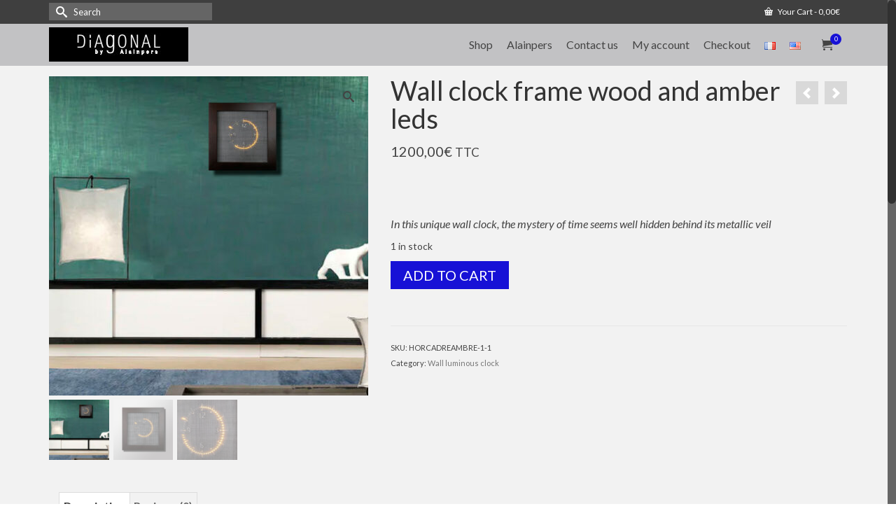

--- FILE ---
content_type: text/html; charset=UTF-8
request_url: https://boutique.alainpers.com/en/produit/wall-clock-frame-wood-and-amber-leds/
body_size: 25309
content:
<!DOCTYPE html>
<html class="no-js" dir="ltr" lang="en" itemscope="itemscope" itemtype="https://schema.org/WebPage" >
<head>
  <meta charset="UTF-8">
  <meta name="viewport" content="width=device-width, initial-scale=1.0">
  <meta http-equiv="X-UA-Compatible" content="IE=edge">
  <title>Wall clock frame wood and amber leds</title>

		<!-- All in One SEO 4.9.3 - aioseo.com -->
	<meta name="description" content="In this unique wall clock, the mystery of time seems well hidden behind its metallic veil. The wood in perfect harmony with the elegance of the amber light will bring a warm and natural tone to your home or office. Illuminated LED wall clock for a contemporary decoration. An original clock that brings a touch" />
	<meta name="robots" content="max-image-preview:large" />
	<link rel="canonical" href="https://boutique.alainpers.com/en/produit/wall-clock-frame-wood-and-amber-leds/" />
	<meta name="generator" content="All in One SEO (AIOSEO) 4.9.3" />
		<meta property="og:locale" content="en_US" />
		<meta property="og:site_name" content="BOUTIQUE ALAINPERS - horloge lumineuse design" />
		<meta property="og:type" content="article" />
		<meta property="og:title" content="Wall clock frame wood and amber leds" />
		<meta property="og:description" content="In this unique wall clock, the mystery of time seems well hidden behind its metallic veil. The wood in perfect harmony with the elegance of the amber light will bring a warm and natural tone to your home or office. Illuminated LED wall clock for a contemporary decoration. An original clock that brings a touch" />
		<meta property="og:url" content="https://boutique.alainpers.com/en/produit/wall-clock-frame-wood-and-amber-leds/" />
		<meta property="og:image" content="https://boutique.alainpers.com/wp-content/uploads/2020/11/Alainpers-Diagonal-2-Bleue-entiere-scaled-1.jpg" />
		<meta property="og:image:secure_url" content="https://boutique.alainpers.com/wp-content/uploads/2020/11/Alainpers-Diagonal-2-Bleue-entiere-scaled-1.jpg" />
		<meta property="article:published_time" content="2023-05-08T20:05:20+00:00" />
		<meta property="article:modified_time" content="2025-06-01T08:37:05+00:00" />
		<meta property="article:publisher" content="https://facebook.com/Alainpers horloge design led a poser" />
		<meta name="twitter:card" content="summary" />
		<meta name="twitter:title" content="Wall clock frame wood and amber leds" />
		<meta name="twitter:description" content="In this unique wall clock, the mystery of time seems well hidden behind its metallic veil. The wood in perfect harmony with the elegance of the amber light will bring a warm and natural tone to your home or office. Illuminated LED wall clock for a contemporary decoration. An original clock that brings a touch" />
		<meta name="twitter:image" content="https://boutique.alainpers.com/wp-content/uploads/2020/11/Alainpers-Diagonal-2-Bleue-entiere-scaled-1.jpg" />
		<script type="application/ld+json" class="aioseo-schema">
			{"@context":"https:\/\/schema.org","@graph":[{"@type":"BreadcrumbList","@id":"https:\/\/boutique.alainpers.com\/en\/produit\/wall-clock-frame-wood-and-amber-leds\/#breadcrumblist","itemListElement":[{"@type":"ListItem","@id":"https:\/\/boutique.alainpers.com#listItem","position":1,"name":"Accueil","item":"https:\/\/boutique.alainpers.com","nextItem":{"@type":"ListItem","@id":"https:\/\/boutique.alainpers.com\/en\/categorie-produit\/wall-luminous-clock\/#listItem","name":"Wall luminous clock"}},{"@type":"ListItem","@id":"https:\/\/boutique.alainpers.com\/en\/categorie-produit\/wall-luminous-clock\/#listItem","position":2,"name":"Wall luminous clock","item":"https:\/\/boutique.alainpers.com\/en\/categorie-produit\/wall-luminous-clock\/","nextItem":{"@type":"ListItem","@id":"https:\/\/boutique.alainpers.com\/en\/produit\/wall-clock-frame-wood-and-amber-leds\/#listItem","name":"Wall clock frame wood and amber leds"},"previousItem":{"@type":"ListItem","@id":"https:\/\/boutique.alainpers.com#listItem","name":"Accueil"}},{"@type":"ListItem","@id":"https:\/\/boutique.alainpers.com\/en\/produit\/wall-clock-frame-wood-and-amber-leds\/#listItem","position":3,"name":"Wall clock frame wood and amber leds","previousItem":{"@type":"ListItem","@id":"https:\/\/boutique.alainpers.com\/en\/categorie-produit\/wall-luminous-clock\/#listItem","name":"Wall luminous clock"}}]},{"@type":"ItemPage","@id":"https:\/\/boutique.alainpers.com\/en\/produit\/wall-clock-frame-wood-and-amber-leds\/#itempage","url":"https:\/\/boutique.alainpers.com\/en\/produit\/wall-clock-frame-wood-and-amber-leds\/","name":"Wall clock frame wood and amber leds","description":"In this unique wall clock, the mystery of time seems well hidden behind its metallic veil. The wood in perfect harmony with the elegance of the amber light will bring a warm and natural tone to your home or office. Illuminated LED wall clock for a contemporary decoration. An original clock that brings a touch","inLanguage":"en-US","isPartOf":{"@id":"https:\/\/boutique.alainpers.com\/#website"},"breadcrumb":{"@id":"https:\/\/boutique.alainpers.com\/en\/produit\/wall-clock-frame-wood-and-amber-leds\/#breadcrumblist"},"image":{"@type":"ImageObject","url":"https:\/\/boutique.alainpers.com\/wp-content\/uploads\/2020\/11\/Alainpers-cadre-bois-ambre-HD-2.jpg","@id":"https:\/\/boutique.alainpers.com\/en\/produit\/wall-clock-frame-wood-and-amber-leds\/#mainImage","width":1920,"height":1080,"caption":"Boutique Alainpers horloge murale led"},"primaryImageOfPage":{"@id":"https:\/\/boutique.alainpers.com\/en\/produit\/wall-clock-frame-wood-and-amber-leds\/#mainImage"},"datePublished":"2023-05-08T22:05:20+02:00","dateModified":"2025-06-01T10:37:05+02:00"},{"@type":"Organization","@id":"https:\/\/boutique.alainpers.com\/#organization","name":"alainpers persouyre","description":"horloge lumineuse design","url":"https:\/\/boutique.alainpers.com\/","telephone":"+33670736831","logo":{"@type":"ImageObject","url":"https:\/\/boutique.alainpers.com\/wp-content\/uploads\/2021\/01\/Cover-logo-tbd.jpg","@id":"https:\/\/boutique.alainpers.com\/en\/produit\/wall-clock-frame-wood-and-amber-leds\/#organizationLogo","width":150,"height":150,"caption":"boutique en ligne horloge design led lumineuse a poser"},"image":{"@id":"https:\/\/boutique.alainpers.com\/en\/produit\/wall-clock-frame-wood-and-amber-leds\/#organizationLogo"},"sameAs":["https:\/\/facebook.com\/Alainpers horloge design led a poser","https:\/\/instagram.com\/Alainpers horloge design led a poser","https:\/\/pinterest.com\/Alainpers horloge design led a poser","https:\/\/youtube.com\/Alainpers horloge design led a poser","https:\/\/linkedin.com\/in\/Alainpers horloge design led a poser"]},{"@type":"WebSite","@id":"https:\/\/boutique.alainpers.com\/#website","url":"https:\/\/boutique.alainpers.com\/","name":"BOUTIQUE ALAINPERS","description":"horloge lumineuse design","inLanguage":"en-US","publisher":{"@id":"https:\/\/boutique.alainpers.com\/#organization"}}]}
		</script>
		<!-- All in One SEO -->

<link rel="alternate" href="https://boutique.alainpers.com/produit/horloge-murale-cadre-leds-ambres/" hreflang="fr" />
<link rel="alternate" href="https://boutique.alainpers.com/en/produit/wall-clock-frame-wood-and-amber-leds/" hreflang="en" />
<link rel='dns-prefetch' href='//capi-automation.s3.us-east-2.amazonaws.com' />
<link rel='dns-prefetch' href='//fonts.googleapis.com' />
<link rel="alternate" type="application/rss+xml" title="BOUTIQUE ALAINPERS &raquo; Feed" href="https://boutique.alainpers.com/en/feed/" />
<link rel="alternate" type="application/rss+xml" title="BOUTIQUE ALAINPERS &raquo; Comments Feed" href="https://boutique.alainpers.com/en/comments/feed/" />
<link rel="alternate" type="application/rss+xml" title="BOUTIQUE ALAINPERS &raquo; Wall clock frame wood and amber leds Comments Feed" href="https://boutique.alainpers.com/en/produit/wall-clock-frame-wood-and-amber-leds/feed/" />
<link rel="alternate" title="oEmbed (JSON)" type="application/json+oembed" href="https://boutique.alainpers.com/wp-json/oembed/1.0/embed?url=https%3A%2F%2Fboutique.alainpers.com%2Fen%2Fproduit%2Fwall-clock-frame-wood-and-amber-leds%2F&#038;lang=en" />
<link rel="alternate" title="oEmbed (XML)" type="text/xml+oembed" href="https://boutique.alainpers.com/wp-json/oembed/1.0/embed?url=https%3A%2F%2Fboutique.alainpers.com%2Fen%2Fproduit%2Fwall-clock-frame-wood-and-amber-leds%2F&#038;format=xml&#038;lang=en" />
		<!-- This site uses the Google Analytics by MonsterInsights plugin v9.11.1 - Using Analytics tracking - https://www.monsterinsights.com/ -->
							<script src="//www.googletagmanager.com/gtag/js?id=G-PPK6BR4JHC"  data-cfasync="false" data-wpfc-render="false" type="text/javascript" async></script>
			<script data-cfasync="false" data-wpfc-render="false" type="text/javascript">
				var mi_version = '9.11.1';
				var mi_track_user = true;
				var mi_no_track_reason = '';
								var MonsterInsightsDefaultLocations = {"page_location":"https:\/\/boutique.alainpers.com\/en\/produit\/wall-clock-frame-wood-and-amber-leds\/"};
								if ( typeof MonsterInsightsPrivacyGuardFilter === 'function' ) {
					var MonsterInsightsLocations = (typeof MonsterInsightsExcludeQuery === 'object') ? MonsterInsightsPrivacyGuardFilter( MonsterInsightsExcludeQuery ) : MonsterInsightsPrivacyGuardFilter( MonsterInsightsDefaultLocations );
				} else {
					var MonsterInsightsLocations = (typeof MonsterInsightsExcludeQuery === 'object') ? MonsterInsightsExcludeQuery : MonsterInsightsDefaultLocations;
				}

								var disableStrs = [
										'ga-disable-G-PPK6BR4JHC',
									];

				/* Function to detect opted out users */
				function __gtagTrackerIsOptedOut() {
					for (var index = 0; index < disableStrs.length; index++) {
						if (document.cookie.indexOf(disableStrs[index] + '=true') > -1) {
							return true;
						}
					}

					return false;
				}

				/* Disable tracking if the opt-out cookie exists. */
				if (__gtagTrackerIsOptedOut()) {
					for (var index = 0; index < disableStrs.length; index++) {
						window[disableStrs[index]] = true;
					}
				}

				/* Opt-out function */
				function __gtagTrackerOptout() {
					for (var index = 0; index < disableStrs.length; index++) {
						document.cookie = disableStrs[index] + '=true; expires=Thu, 31 Dec 2099 23:59:59 UTC; path=/';
						window[disableStrs[index]] = true;
					}
				}

				if ('undefined' === typeof gaOptout) {
					function gaOptout() {
						__gtagTrackerOptout();
					}
				}
								window.dataLayer = window.dataLayer || [];

				window.MonsterInsightsDualTracker = {
					helpers: {},
					trackers: {},
				};
				if (mi_track_user) {
					function __gtagDataLayer() {
						dataLayer.push(arguments);
					}

					function __gtagTracker(type, name, parameters) {
						if (!parameters) {
							parameters = {};
						}

						if (parameters.send_to) {
							__gtagDataLayer.apply(null, arguments);
							return;
						}

						if (type === 'event') {
														parameters.send_to = monsterinsights_frontend.v4_id;
							var hookName = name;
							if (typeof parameters['event_category'] !== 'undefined') {
								hookName = parameters['event_category'] + ':' + name;
							}

							if (typeof MonsterInsightsDualTracker.trackers[hookName] !== 'undefined') {
								MonsterInsightsDualTracker.trackers[hookName](parameters);
							} else {
								__gtagDataLayer('event', name, parameters);
							}
							
						} else {
							__gtagDataLayer.apply(null, arguments);
						}
					}

					__gtagTracker('js', new Date());
					__gtagTracker('set', {
						'developer_id.dZGIzZG': true,
											});
					if ( MonsterInsightsLocations.page_location ) {
						__gtagTracker('set', MonsterInsightsLocations);
					}
										__gtagTracker('config', 'G-PPK6BR4JHC', {"forceSSL":"true","link_attribution":"true"} );
										window.gtag = __gtagTracker;										(function () {
						/* https://developers.google.com/analytics/devguides/collection/analyticsjs/ */
						/* ga and __gaTracker compatibility shim. */
						var noopfn = function () {
							return null;
						};
						var newtracker = function () {
							return new Tracker();
						};
						var Tracker = function () {
							return null;
						};
						var p = Tracker.prototype;
						p.get = noopfn;
						p.set = noopfn;
						p.send = function () {
							var args = Array.prototype.slice.call(arguments);
							args.unshift('send');
							__gaTracker.apply(null, args);
						};
						var __gaTracker = function () {
							var len = arguments.length;
							if (len === 0) {
								return;
							}
							var f = arguments[len - 1];
							if (typeof f !== 'object' || f === null || typeof f.hitCallback !== 'function') {
								if ('send' === arguments[0]) {
									var hitConverted, hitObject = false, action;
									if ('event' === arguments[1]) {
										if ('undefined' !== typeof arguments[3]) {
											hitObject = {
												'eventAction': arguments[3],
												'eventCategory': arguments[2],
												'eventLabel': arguments[4],
												'value': arguments[5] ? arguments[5] : 1,
											}
										}
									}
									if ('pageview' === arguments[1]) {
										if ('undefined' !== typeof arguments[2]) {
											hitObject = {
												'eventAction': 'page_view',
												'page_path': arguments[2],
											}
										}
									}
									if (typeof arguments[2] === 'object') {
										hitObject = arguments[2];
									}
									if (typeof arguments[5] === 'object') {
										Object.assign(hitObject, arguments[5]);
									}
									if ('undefined' !== typeof arguments[1].hitType) {
										hitObject = arguments[1];
										if ('pageview' === hitObject.hitType) {
											hitObject.eventAction = 'page_view';
										}
									}
									if (hitObject) {
										action = 'timing' === arguments[1].hitType ? 'timing_complete' : hitObject.eventAction;
										hitConverted = mapArgs(hitObject);
										__gtagTracker('event', action, hitConverted);
									}
								}
								return;
							}

							function mapArgs(args) {
								var arg, hit = {};
								var gaMap = {
									'eventCategory': 'event_category',
									'eventAction': 'event_action',
									'eventLabel': 'event_label',
									'eventValue': 'event_value',
									'nonInteraction': 'non_interaction',
									'timingCategory': 'event_category',
									'timingVar': 'name',
									'timingValue': 'value',
									'timingLabel': 'event_label',
									'page': 'page_path',
									'location': 'page_location',
									'title': 'page_title',
									'referrer' : 'page_referrer',
								};
								for (arg in args) {
																		if (!(!args.hasOwnProperty(arg) || !gaMap.hasOwnProperty(arg))) {
										hit[gaMap[arg]] = args[arg];
									} else {
										hit[arg] = args[arg];
									}
								}
								return hit;
							}

							try {
								f.hitCallback();
							} catch (ex) {
							}
						};
						__gaTracker.create = newtracker;
						__gaTracker.getByName = newtracker;
						__gaTracker.getAll = function () {
							return [];
						};
						__gaTracker.remove = noopfn;
						__gaTracker.loaded = true;
						window['__gaTracker'] = __gaTracker;
					})();
									} else {
										console.log("");
					(function () {
						function __gtagTracker() {
							return null;
						}

						window['__gtagTracker'] = __gtagTracker;
						window['gtag'] = __gtagTracker;
					})();
									}
			</script>
							<!-- / Google Analytics by MonsterInsights -->
		<style id='wp-img-auto-sizes-contain-inline-css' type='text/css'>
img:is([sizes=auto i],[sizes^="auto," i]){contain-intrinsic-size:3000px 1500px}
/*# sourceURL=wp-img-auto-sizes-contain-inline-css */
</style>
<link rel='stylesheet' id='algori_image_video_slider-cgb-slick-css-css' href='https://boutique.alainpers.com/wp-content/plugins/algori-image-video-slider/dist/slick/slick.css?ver=6.9' type='text/css' media='all' />
<link rel='stylesheet' id='algori_image_video_slider-cgb-slick-theme-css-css' href='https://boutique.alainpers.com/wp-content/plugins/algori-image-video-slider/dist/slick/slick-theme.css?ver=6.9' type='text/css' media='all' />
<style id='wp-emoji-styles-inline-css' type='text/css'>

	img.wp-smiley, img.emoji {
		display: inline !important;
		border: none !important;
		box-shadow: none !important;
		height: 1em !important;
		width: 1em !important;
		margin: 0 0.07em !important;
		vertical-align: -0.1em !important;
		background: none !important;
		padding: 0 !important;
	}
/*# sourceURL=wp-emoji-styles-inline-css */
</style>
<style id='wp-block-library-inline-css' type='text/css'>
:root{--wp-block-synced-color:#7a00df;--wp-block-synced-color--rgb:122,0,223;--wp-bound-block-color:var(--wp-block-synced-color);--wp-editor-canvas-background:#ddd;--wp-admin-theme-color:#007cba;--wp-admin-theme-color--rgb:0,124,186;--wp-admin-theme-color-darker-10:#006ba1;--wp-admin-theme-color-darker-10--rgb:0,107,160.5;--wp-admin-theme-color-darker-20:#005a87;--wp-admin-theme-color-darker-20--rgb:0,90,135;--wp-admin-border-width-focus:2px}@media (min-resolution:192dpi){:root{--wp-admin-border-width-focus:1.5px}}.wp-element-button{cursor:pointer}:root .has-very-light-gray-background-color{background-color:#eee}:root .has-very-dark-gray-background-color{background-color:#313131}:root .has-very-light-gray-color{color:#eee}:root .has-very-dark-gray-color{color:#313131}:root .has-vivid-green-cyan-to-vivid-cyan-blue-gradient-background{background:linear-gradient(135deg,#00d084,#0693e3)}:root .has-purple-crush-gradient-background{background:linear-gradient(135deg,#34e2e4,#4721fb 50%,#ab1dfe)}:root .has-hazy-dawn-gradient-background{background:linear-gradient(135deg,#faaca8,#dad0ec)}:root .has-subdued-olive-gradient-background{background:linear-gradient(135deg,#fafae1,#67a671)}:root .has-atomic-cream-gradient-background{background:linear-gradient(135deg,#fdd79a,#004a59)}:root .has-nightshade-gradient-background{background:linear-gradient(135deg,#330968,#31cdcf)}:root .has-midnight-gradient-background{background:linear-gradient(135deg,#020381,#2874fc)}:root{--wp--preset--font-size--normal:16px;--wp--preset--font-size--huge:42px}.has-regular-font-size{font-size:1em}.has-larger-font-size{font-size:2.625em}.has-normal-font-size{font-size:var(--wp--preset--font-size--normal)}.has-huge-font-size{font-size:var(--wp--preset--font-size--huge)}.has-text-align-center{text-align:center}.has-text-align-left{text-align:left}.has-text-align-right{text-align:right}.has-fit-text{white-space:nowrap!important}#end-resizable-editor-section{display:none}.aligncenter{clear:both}.items-justified-left{justify-content:flex-start}.items-justified-center{justify-content:center}.items-justified-right{justify-content:flex-end}.items-justified-space-between{justify-content:space-between}.screen-reader-text{border:0;clip-path:inset(50%);height:1px;margin:-1px;overflow:hidden;padding:0;position:absolute;width:1px;word-wrap:normal!important}.screen-reader-text:focus{background-color:#ddd;clip-path:none;color:#444;display:block;font-size:1em;height:auto;left:5px;line-height:normal;padding:15px 23px 14px;text-decoration:none;top:5px;width:auto;z-index:100000}html :where(.has-border-color){border-style:solid}html :where([style*=border-top-color]){border-top-style:solid}html :where([style*=border-right-color]){border-right-style:solid}html :where([style*=border-bottom-color]){border-bottom-style:solid}html :where([style*=border-left-color]){border-left-style:solid}html :where([style*=border-width]){border-style:solid}html :where([style*=border-top-width]){border-top-style:solid}html :where([style*=border-right-width]){border-right-style:solid}html :where([style*=border-bottom-width]){border-bottom-style:solid}html :where([style*=border-left-width]){border-left-style:solid}html :where(img[class*=wp-image-]){height:auto;max-width:100%}:where(figure){margin:0 0 1em}html :where(.is-position-sticky){--wp-admin--admin-bar--position-offset:var(--wp-admin--admin-bar--height,0px)}@media screen and (max-width:600px){html :where(.is-position-sticky){--wp-admin--admin-bar--position-offset:0px}}

/*# sourceURL=wp-block-library-inline-css */
</style><style id='global-styles-inline-css' type='text/css'>
:root{--wp--preset--aspect-ratio--square: 1;--wp--preset--aspect-ratio--4-3: 4/3;--wp--preset--aspect-ratio--3-4: 3/4;--wp--preset--aspect-ratio--3-2: 3/2;--wp--preset--aspect-ratio--2-3: 2/3;--wp--preset--aspect-ratio--16-9: 16/9;--wp--preset--aspect-ratio--9-16: 9/16;--wp--preset--color--black: #000;--wp--preset--color--cyan-bluish-gray: #abb8c3;--wp--preset--color--white: #fff;--wp--preset--color--pale-pink: #f78da7;--wp--preset--color--vivid-red: #cf2e2e;--wp--preset--color--luminous-vivid-orange: #ff6900;--wp--preset--color--luminous-vivid-amber: #fcb900;--wp--preset--color--light-green-cyan: #7bdcb5;--wp--preset--color--vivid-green-cyan: #00d084;--wp--preset--color--pale-cyan-blue: #8ed1fc;--wp--preset--color--vivid-cyan-blue: #0693e3;--wp--preset--color--vivid-purple: #9b51e0;--wp--preset--color--virtue-primary: #1711d6;--wp--preset--color--virtue-primary-light: #6c8dab;--wp--preset--color--very-light-gray: #eee;--wp--preset--color--very-dark-gray: #444;--wp--preset--gradient--vivid-cyan-blue-to-vivid-purple: linear-gradient(135deg,rgb(6,147,227) 0%,rgb(155,81,224) 100%);--wp--preset--gradient--light-green-cyan-to-vivid-green-cyan: linear-gradient(135deg,rgb(122,220,180) 0%,rgb(0,208,130) 100%);--wp--preset--gradient--luminous-vivid-amber-to-luminous-vivid-orange: linear-gradient(135deg,rgb(252,185,0) 0%,rgb(255,105,0) 100%);--wp--preset--gradient--luminous-vivid-orange-to-vivid-red: linear-gradient(135deg,rgb(255,105,0) 0%,rgb(207,46,46) 100%);--wp--preset--gradient--very-light-gray-to-cyan-bluish-gray: linear-gradient(135deg,rgb(238,238,238) 0%,rgb(169,184,195) 100%);--wp--preset--gradient--cool-to-warm-spectrum: linear-gradient(135deg,rgb(74,234,220) 0%,rgb(151,120,209) 20%,rgb(207,42,186) 40%,rgb(238,44,130) 60%,rgb(251,105,98) 80%,rgb(254,248,76) 100%);--wp--preset--gradient--blush-light-purple: linear-gradient(135deg,rgb(255,206,236) 0%,rgb(152,150,240) 100%);--wp--preset--gradient--blush-bordeaux: linear-gradient(135deg,rgb(254,205,165) 0%,rgb(254,45,45) 50%,rgb(107,0,62) 100%);--wp--preset--gradient--luminous-dusk: linear-gradient(135deg,rgb(255,203,112) 0%,rgb(199,81,192) 50%,rgb(65,88,208) 100%);--wp--preset--gradient--pale-ocean: linear-gradient(135deg,rgb(255,245,203) 0%,rgb(182,227,212) 50%,rgb(51,167,181) 100%);--wp--preset--gradient--electric-grass: linear-gradient(135deg,rgb(202,248,128) 0%,rgb(113,206,126) 100%);--wp--preset--gradient--midnight: linear-gradient(135deg,rgb(2,3,129) 0%,rgb(40,116,252) 100%);--wp--preset--font-size--small: 13px;--wp--preset--font-size--medium: 20px;--wp--preset--font-size--large: 36px;--wp--preset--font-size--x-large: 42px;--wp--preset--spacing--20: 0.44rem;--wp--preset--spacing--30: 0.67rem;--wp--preset--spacing--40: 1rem;--wp--preset--spacing--50: 1.5rem;--wp--preset--spacing--60: 2.25rem;--wp--preset--spacing--70: 3.38rem;--wp--preset--spacing--80: 5.06rem;--wp--preset--shadow--natural: 6px 6px 9px rgba(0, 0, 0, 0.2);--wp--preset--shadow--deep: 12px 12px 50px rgba(0, 0, 0, 0.4);--wp--preset--shadow--sharp: 6px 6px 0px rgba(0, 0, 0, 0.2);--wp--preset--shadow--outlined: 6px 6px 0px -3px rgb(255, 255, 255), 6px 6px rgb(0, 0, 0);--wp--preset--shadow--crisp: 6px 6px 0px rgb(0, 0, 0);}:where(.is-layout-flex){gap: 0.5em;}:where(.is-layout-grid){gap: 0.5em;}body .is-layout-flex{display: flex;}.is-layout-flex{flex-wrap: wrap;align-items: center;}.is-layout-flex > :is(*, div){margin: 0;}body .is-layout-grid{display: grid;}.is-layout-grid > :is(*, div){margin: 0;}:where(.wp-block-columns.is-layout-flex){gap: 2em;}:where(.wp-block-columns.is-layout-grid){gap: 2em;}:where(.wp-block-post-template.is-layout-flex){gap: 1.25em;}:where(.wp-block-post-template.is-layout-grid){gap: 1.25em;}.has-black-color{color: var(--wp--preset--color--black) !important;}.has-cyan-bluish-gray-color{color: var(--wp--preset--color--cyan-bluish-gray) !important;}.has-white-color{color: var(--wp--preset--color--white) !important;}.has-pale-pink-color{color: var(--wp--preset--color--pale-pink) !important;}.has-vivid-red-color{color: var(--wp--preset--color--vivid-red) !important;}.has-luminous-vivid-orange-color{color: var(--wp--preset--color--luminous-vivid-orange) !important;}.has-luminous-vivid-amber-color{color: var(--wp--preset--color--luminous-vivid-amber) !important;}.has-light-green-cyan-color{color: var(--wp--preset--color--light-green-cyan) !important;}.has-vivid-green-cyan-color{color: var(--wp--preset--color--vivid-green-cyan) !important;}.has-pale-cyan-blue-color{color: var(--wp--preset--color--pale-cyan-blue) !important;}.has-vivid-cyan-blue-color{color: var(--wp--preset--color--vivid-cyan-blue) !important;}.has-vivid-purple-color{color: var(--wp--preset--color--vivid-purple) !important;}.has-black-background-color{background-color: var(--wp--preset--color--black) !important;}.has-cyan-bluish-gray-background-color{background-color: var(--wp--preset--color--cyan-bluish-gray) !important;}.has-white-background-color{background-color: var(--wp--preset--color--white) !important;}.has-pale-pink-background-color{background-color: var(--wp--preset--color--pale-pink) !important;}.has-vivid-red-background-color{background-color: var(--wp--preset--color--vivid-red) !important;}.has-luminous-vivid-orange-background-color{background-color: var(--wp--preset--color--luminous-vivid-orange) !important;}.has-luminous-vivid-amber-background-color{background-color: var(--wp--preset--color--luminous-vivid-amber) !important;}.has-light-green-cyan-background-color{background-color: var(--wp--preset--color--light-green-cyan) !important;}.has-vivid-green-cyan-background-color{background-color: var(--wp--preset--color--vivid-green-cyan) !important;}.has-pale-cyan-blue-background-color{background-color: var(--wp--preset--color--pale-cyan-blue) !important;}.has-vivid-cyan-blue-background-color{background-color: var(--wp--preset--color--vivid-cyan-blue) !important;}.has-vivid-purple-background-color{background-color: var(--wp--preset--color--vivid-purple) !important;}.has-black-border-color{border-color: var(--wp--preset--color--black) !important;}.has-cyan-bluish-gray-border-color{border-color: var(--wp--preset--color--cyan-bluish-gray) !important;}.has-white-border-color{border-color: var(--wp--preset--color--white) !important;}.has-pale-pink-border-color{border-color: var(--wp--preset--color--pale-pink) !important;}.has-vivid-red-border-color{border-color: var(--wp--preset--color--vivid-red) !important;}.has-luminous-vivid-orange-border-color{border-color: var(--wp--preset--color--luminous-vivid-orange) !important;}.has-luminous-vivid-amber-border-color{border-color: var(--wp--preset--color--luminous-vivid-amber) !important;}.has-light-green-cyan-border-color{border-color: var(--wp--preset--color--light-green-cyan) !important;}.has-vivid-green-cyan-border-color{border-color: var(--wp--preset--color--vivid-green-cyan) !important;}.has-pale-cyan-blue-border-color{border-color: var(--wp--preset--color--pale-cyan-blue) !important;}.has-vivid-cyan-blue-border-color{border-color: var(--wp--preset--color--vivid-cyan-blue) !important;}.has-vivid-purple-border-color{border-color: var(--wp--preset--color--vivid-purple) !important;}.has-vivid-cyan-blue-to-vivid-purple-gradient-background{background: var(--wp--preset--gradient--vivid-cyan-blue-to-vivid-purple) !important;}.has-light-green-cyan-to-vivid-green-cyan-gradient-background{background: var(--wp--preset--gradient--light-green-cyan-to-vivid-green-cyan) !important;}.has-luminous-vivid-amber-to-luminous-vivid-orange-gradient-background{background: var(--wp--preset--gradient--luminous-vivid-amber-to-luminous-vivid-orange) !important;}.has-luminous-vivid-orange-to-vivid-red-gradient-background{background: var(--wp--preset--gradient--luminous-vivid-orange-to-vivid-red) !important;}.has-very-light-gray-to-cyan-bluish-gray-gradient-background{background: var(--wp--preset--gradient--very-light-gray-to-cyan-bluish-gray) !important;}.has-cool-to-warm-spectrum-gradient-background{background: var(--wp--preset--gradient--cool-to-warm-spectrum) !important;}.has-blush-light-purple-gradient-background{background: var(--wp--preset--gradient--blush-light-purple) !important;}.has-blush-bordeaux-gradient-background{background: var(--wp--preset--gradient--blush-bordeaux) !important;}.has-luminous-dusk-gradient-background{background: var(--wp--preset--gradient--luminous-dusk) !important;}.has-pale-ocean-gradient-background{background: var(--wp--preset--gradient--pale-ocean) !important;}.has-electric-grass-gradient-background{background: var(--wp--preset--gradient--electric-grass) !important;}.has-midnight-gradient-background{background: var(--wp--preset--gradient--midnight) !important;}.has-small-font-size{font-size: var(--wp--preset--font-size--small) !important;}.has-medium-font-size{font-size: var(--wp--preset--font-size--medium) !important;}.has-large-font-size{font-size: var(--wp--preset--font-size--large) !important;}.has-x-large-font-size{font-size: var(--wp--preset--font-size--x-large) !important;}
/*# sourceURL=global-styles-inline-css */
</style>

<style id='classic-theme-styles-inline-css' type='text/css'>
/*! This file is auto-generated */
.wp-block-button__link{color:#fff;background-color:#32373c;border-radius:9999px;box-shadow:none;text-decoration:none;padding:calc(.667em + 2px) calc(1.333em + 2px);font-size:1.125em}.wp-block-file__button{background:#32373c;color:#fff;text-decoration:none}
/*# sourceURL=/wp-includes/css/classic-themes.min.css */
</style>
<style id='woocommerce-inline-inline-css' type='text/css'>
.woocommerce form .form-row .required { visibility: visible; }
/*# sourceURL=woocommerce-inline-inline-css */
</style>
<link rel='stylesheet' id='wc-easytransac-unified-blocks-style-css' href='https://boutique.alainpers.com/wp-content/plugins/easytransac/assets/css/checkout-unified.css' type='text/css' media='all' />
<link rel='stylesheet' id='WCPAY_EXPRESS_CHECKOUT_ECE-css' href='https://boutique.alainpers.com/wp-content/plugins/woocommerce-payments/dist/express-checkout.css?ver=10.4.0' type='text/css' media='all' />
<style id='kadence-blocks-global-variables-inline-css' type='text/css'>
:root {--global-kb-font-size-sm:clamp(0.8rem, 0.73rem + 0.217vw, 0.9rem);--global-kb-font-size-md:clamp(1.1rem, 0.995rem + 0.326vw, 1.25rem);--global-kb-font-size-lg:clamp(1.75rem, 1.576rem + 0.543vw, 2rem);--global-kb-font-size-xl:clamp(2.25rem, 1.728rem + 1.63vw, 3rem);--global-kb-font-size-xxl:clamp(2.5rem, 1.456rem + 3.26vw, 4rem);--global-kb-font-size-xxxl:clamp(2.75rem, 0.489rem + 7.065vw, 6rem);}:root {--global-palette1: #3182CE;--global-palette2: #2B6CB0;--global-palette3: #1A202C;--global-palette4: #2D3748;--global-palette5: #4A5568;--global-palette6: #718096;--global-palette7: #EDF2F7;--global-palette8: #F7FAFC;--global-palette9: #ffffff;}
/*# sourceURL=kadence-blocks-global-variables-inline-css */
</style>
<link rel='stylesheet' id='kadence_slider_css-css' href='https://boutique.alainpers.com/wp-content/plugins/kadence-slider/css/ksp.css?ver=2.3.6' type='text/css' media='all' />
<link rel='stylesheet' id='virtue_main-css' href='https://boutique.alainpers.com/wp-content/themes/virtue_premium/assets/css/virtue.css?ver=4.10.21' type='text/css' media='all' />
<link rel='stylesheet' id='virtue_print-css' href='https://boutique.alainpers.com/wp-content/themes/virtue_premium/assets/css/virtue_print.css?ver=4.10.21' type='text/css' media='print' />
<link rel='stylesheet' id='virtue_woo-css' href='https://boutique.alainpers.com/wp-content/themes/virtue_premium/assets/css/virtue-woocommerce.css?ver=4.10.21' type='text/css' media='all' />
<link rel='stylesheet' id='virtue_icons-css' href='https://boutique.alainpers.com/wp-content/themes/virtue_premium/assets/css/virtue_icons.css?ver=4.10.21' type='text/css' media='all' />
<link rel='stylesheet' id='virtue_skin-css' href='https://boutique.alainpers.com/wp-content/themes/virtue_premium/assets/css/skins/redhot.css?ver=4.10.21' type='text/css' media='all' />
<link rel='stylesheet' id='redux-google-fonts-virtue_premium-css' href='https://fonts.googleapis.com/css?family=Lato%3A100%2C300%2C400%2C700%2C900%2C100italic%2C300italic%2C400italic%2C700italic%2C900italic&#038;subset=latin%2Clatin-ext&#038;ver=6.9' type='text/css' media='all' />
<link rel='stylesheet' id='redux-google-fonts-kadence_slider-css' href='https://fonts.googleapis.com/css?family=Josefin+Sans%3A200%7CRaleway%3A600%2C400%2C300%2C200&#038;subset=latin&#038;ver=6.9' type='text/css' media='all' />
<script type="text/javascript" src="https://boutique.alainpers.com/wp-includes/js/jquery/jquery.min.js?ver=3.7.1" id="jquery-core-js"></script>
<script type="text/javascript" src="https://boutique.alainpers.com/wp-includes/js/jquery/jquery-migrate.min.js?ver=3.4.1" id="jquery-migrate-js"></script>
<script type="text/javascript" src="https://boutique.alainpers.com/wp-content/plugins/algori-image-video-slider/dist/slick/slick.js?ver=6.9" id="algori_image_video_slider-cgb-slick-js-js"></script>
<script type="text/javascript" id="algori_image_video_slider-cgb-slick-js-js-after">
/* <![CDATA[ */
jQuery( document ).ready(function($) { $(".wp-block-algori-image-video-slider-block-algori-image-video-slider").slick({ }); });
//# sourceURL=algori_image_video_slider-cgb-slick-js-js-after
/* ]]> */
</script>
<script type="text/javascript" src="https://boutique.alainpers.com/wp-content/plugins/google-analytics-for-wordpress/assets/js/frontend-gtag.min.js?ver=9.11.1" id="monsterinsights-frontend-script-js" async="async" data-wp-strategy="async"></script>
<script data-cfasync="false" data-wpfc-render="false" type="text/javascript" id='monsterinsights-frontend-script-js-extra'>/* <![CDATA[ */
var monsterinsights_frontend = {"js_events_tracking":"true","download_extensions":"doc,pdf,ppt,zip,xls,docx,pptx,xlsx","inbound_paths":"[{\"path\":\"\\\/go\\\/\",\"label\":\"affiliate\"},{\"path\":\"\\\/recommend\\\/\",\"label\":\"affiliate\"}]","home_url":"https:\/\/boutique.alainpers.com","hash_tracking":"false","v4_id":"G-PPK6BR4JHC"};/* ]]> */
</script>
<script type="text/javascript" src="https://boutique.alainpers.com/wp-content/plugins/woocommerce/assets/js/jquery-blockui/jquery.blockUI.min.js?ver=2.7.0-wc.10.4.3" id="wc-jquery-blockui-js" defer="defer" data-wp-strategy="defer"></script>
<script type="text/javascript" id="wc-add-to-cart-js-extra">
/* <![CDATA[ */
var wc_add_to_cart_params = {"ajax_url":"/wp-admin/admin-ajax.php","wc_ajax_url":"/en/?wc-ajax=%%endpoint%%","i18n_view_cart":"View cart","cart_url":"https://boutique.alainpers.com/en/cart/","is_cart":"","cart_redirect_after_add":"yes"};
//# sourceURL=wc-add-to-cart-js-extra
/* ]]> */
</script>
<script type="text/javascript" src="https://boutique.alainpers.com/wp-content/plugins/woocommerce/assets/js/frontend/add-to-cart.min.js?ver=10.4.3" id="wc-add-to-cart-js" defer="defer" data-wp-strategy="defer"></script>
<script type="text/javascript" src="https://boutique.alainpers.com/wp-content/plugins/woocommerce/assets/js/zoom/jquery.zoom.min.js?ver=1.7.21-wc.10.4.3" id="wc-zoom-js" defer="defer" data-wp-strategy="defer"></script>
<script type="text/javascript" src="https://boutique.alainpers.com/wp-content/plugins/woocommerce/assets/js/flexslider/jquery.flexslider.min.js?ver=2.7.2-wc.10.4.3" id="wc-flexslider-js" defer="defer" data-wp-strategy="defer"></script>
<script type="text/javascript" id="wc-single-product-js-extra">
/* <![CDATA[ */
var wc_single_product_params = {"i18n_required_rating_text":"Please select a rating","i18n_rating_options":["1 of 5 stars","2 of 5 stars","3 of 5 stars","4 of 5 stars","5 of 5 stars"],"i18n_product_gallery_trigger_text":"View full-screen image gallery","review_rating_required":"yes","flexslider":{"rtl":false,"animation":"slide","smoothHeight":true,"directionNav":false,"controlNav":"thumbnails","slideshow":false,"animationSpeed":500,"animationLoop":false,"allowOneSlide":false},"zoom_enabled":"1","zoom_options":[],"photoswipe_enabled":"","photoswipe_options":{"shareEl":false,"closeOnScroll":false,"history":false,"hideAnimationDuration":0,"showAnimationDuration":0},"flexslider_enabled":"1"};
//# sourceURL=wc-single-product-js-extra
/* ]]> */
</script>
<script type="text/javascript" src="https://boutique.alainpers.com/wp-content/plugins/woocommerce/assets/js/frontend/single-product.min.js?ver=10.4.3" id="wc-single-product-js" defer="defer" data-wp-strategy="defer"></script>
<script type="text/javascript" src="https://boutique.alainpers.com/wp-content/plugins/woocommerce/assets/js/js-cookie/js.cookie.min.js?ver=2.1.4-wc.10.4.3" id="wc-js-cookie-js" defer="defer" data-wp-strategy="defer"></script>
<script type="text/javascript" id="woocommerce-js-extra">
/* <![CDATA[ */
var woocommerce_params = {"ajax_url":"/wp-admin/admin-ajax.php","wc_ajax_url":"/en/?wc-ajax=%%endpoint%%","i18n_password_show":"Show password","i18n_password_hide":"Hide password"};
//# sourceURL=woocommerce-js-extra
/* ]]> */
</script>
<script type="text/javascript" src="https://boutique.alainpers.com/wp-content/plugins/woocommerce/assets/js/frontend/woocommerce.min.js?ver=10.4.3" id="woocommerce-js" defer="defer" data-wp-strategy="defer"></script>
<script type="text/javascript" id="kk-script-js-extra">
/* <![CDATA[ */
var fetchCartItems = {"ajax_url":"https://boutique.alainpers.com/wp-admin/admin-ajax.php","action":"kk_wc_fetchcartitems","nonce":"6e69779fe2","currency":"EUR"};
//# sourceURL=kk-script-js-extra
/* ]]> */
</script>
<script type="text/javascript" src="https://boutique.alainpers.com/wp-content/plugins/kliken-marketing-for-google/assets/kk-script.js?ver=6.9" id="kk-script-js"></script>
<script type="text/javascript" id="WCPAY_ASSETS-js-extra">
/* <![CDATA[ */
var wcpayAssets = {"url":"https://boutique.alainpers.com/wp-content/plugins/woocommerce-payments/dist/"};
//# sourceURL=WCPAY_ASSETS-js-extra
/* ]]> */
</script>
<script type="text/javascript" src="https://boutique.alainpers.com/wp-content/themes/virtue_premium/assets/js/min/nicescroll-min.js?ver=4.10.21" id="virtue_smoothscroll-js"></script>
<link rel="https://api.w.org/" href="https://boutique.alainpers.com/wp-json/" /><link rel="alternate" title="JSON" type="application/json" href="https://boutique.alainpers.com/wp-json/wp/v2/product/774" /><link rel="EditURI" type="application/rsd+xml" title="RSD" href="https://boutique.alainpers.com/xmlrpc.php?rsd" />

<link rel='shortlink' href='https://boutique.alainpers.com/?p=774' />
<style type="text/css" id="kt-custom-css">#logo {padding-top:0px;}#logo {padding-bottom:0px;}#logo {margin-left:0px;}#logo {margin-right:0px;}#nav-main, .nav-main {margin-top:0px;}#nav-main, .nav-main  {margin-bottom:0px;}.headerfont, .tp-caption, .yith-wcan-list li, .yith-wcan .yith-wcan-reset-navigation, ul.yith-wcan-label li a, .price {font-family:Lato;} 
  .topbarmenu ul li {font-family:Lato;}
  #kadbreadcrumbs {font-family:Lato;}.home-message:hover {background-color:#1711d6; background-color: rgba(23, 17, 214, 0.6);}
  nav.woocommerce-pagination ul li a:hover, .wp-pagenavi a:hover, .panel-heading .accordion-toggle, .variations .kad_radio_variations label:hover, .variations .kad_radio_variations input[type=radio]:focus + label, .variations .kad_radio_variations label.selectedValue, .variations .kad_radio_variations input[type=radio]:checked + label {border-color: #1711d6;}
  a, a:focus, #nav-main ul.sf-menu ul li a:hover, .product_price ins .amount, .price ins .amount, .color_primary, .primary-color, #logo a.brand, #nav-main ul.sf-menu a:hover,
  .woocommerce-message:before, .woocommerce-info:before, #nav-second ul.sf-menu a:hover, .footerclass a:hover, .posttags a:hover, .subhead a:hover, .nav-trigger-case:hover .kad-menu-name, 
  .nav-trigger-case:hover .kad-navbtn, #kadbreadcrumbs a:hover, #wp-calendar a, .testimonialbox .kadtestimoniallink:hover, .star-rating, .has-virtue-primary-color {color: #1711d6;}
.widget_price_filter .ui-slider .ui-slider-handle, .product_item .kad_add_to_cart:hover, .product_item.hidetheaction:hover .kad_add_to_cart:hover, .kad-btn-primary, .button.pay, html .woocommerce-page .widget_layered_nav ul.yith-wcan-label li a:hover, html .woocommerce-page .widget_layered_nav ul.yith-wcan-label li.chosen a,
.product-category.grid_item a:hover h5, .woocommerce-message .button, .widget_layered_nav_filters ul li a, .widget_layered_nav ul li.chosen a, .track_order .button, .wpcf7 input.wpcf7-submit, .yith-wcan .yith-wcan-reset-navigation,.single_add_to_cart_button,
#containerfooter .menu li a:hover, .bg_primary, .portfolionav a:hover, .home-iconmenu a:hover, .home-iconmenu .home-icon-item:hover, p.demo_store, .topclass, #commentform .form-submit #submit, .kad-hover-bg-primary:hover, .widget_shopping_cart_content .checkout,
.login .form-row .button, .post-password-form input[type="submit"], .menu-cart-btn .kt-cart-total, #kad-head-cart-popup a.button.checkout, .kad-post-navigation .kad-previous-link a:hover, .kad-post-navigation .kad-next-link a:hover, .shipping-calculator-form .button, .cart_totals .checkout-button, .select2-results .select2-highlighted, .variations .kad_radio_variations label.selectedValue, .variations .kad_radio_variations input[type=radio]:checked + label, #payment #place_order, .shop_table .actions input[type=submit].checkout-button, input[type="submit"].button, .productnav a:hover, .image_menu_hover_class, .select2-container--default .select2-results__option--highlighted[aria-selected], .has-virtue-primary-background-color {background: #1711d6;}.contentclass, .nav-tabs>li.active>a, .nav-tabs>li.active>a:hover, .nav-tabs>li.active>a:focus, .hrule_gradient:after {background:#f2f2f2    ;}.topclass {background:#3f3f3f    ;}.headerclass, .mobile-headerclass, .kt-mainnavsticky .sticky-wrapper.is-sticky #nav-main {background:#c2c2c4    ;}.footerclass {background:#8c8c8c    ;}input[type=number]::-webkit-inner-spin-button, input[type=number]::-webkit-outer-spin-button { -webkit-appearance: none; margin: 0; } input[type=number] {-moz-appearance: textfield;}.quantity input::-webkit-outer-spin-button,.quantity input::-webkit-inner-spin-button {display: none;}@media (max-width: 767px) {#topbar {display:none;}}.portfolionav {padding: 10px 0 10px;}.woocommerce-ordering {margin: 16px 0 0;}.product_item .product_details h5 {text-transform: none;}.product_item .product_details h5 {min-height:40px;}#nav-second ul.sf-menu>li {width:16.5%;}.kad-topbar-left, .kad-topbar-left .topbarmenu {float:right;} .kad-topbar-left .topbar_social, .kad-topbar-left .topbarmenu ul, .kad-topbar-left .kad-cart-total,.kad-topbar-right #topbar-search .form-search{float:left} #topbar .mobile-nav-trigger-id {float: left;}.kad-header-style-two .nav-main ul.sf-menu > li {width: 33.333333%;}header.mobile-stickyheader .nav-trigger .nav-trigger-case {width: auto; position: absolute; top: -30px; right: 0; } .nav-trigger-case .kad-navbtn, .nav-trigger-case .kad-menu-name {line-height: 30px;} @media (max-width: 991px) {.stickyheader #kad-banner-sticky-wrapper,  .stickyheader #kad-banner-sticky-wrapper #kad-banner {min-height:30px} .stickyheader #kad-banner #logo a, .stickyheader #kad-banner #logo a #thelogo, .stickyheader #kad-banner #kad-shrinkheader {height:30px !important; line-height: 30px !important;} .stickyheader #kad-banner #logo a img{max-height:30px !important;} .kad-header-left{width:75%; float:left;} .kad-header-right {float:left; width:25%;}}[class*="wp-image"] {-webkit-box-shadow: none;-moz-box-shadow: none;box-shadow: none;border:none;}[class*="wp-image"]:hover {-webkit-box-shadow: none;-moz-box-shadow: none;box-shadow: none;border:none;} .light-dropshaddow {-moz-box-shadow: none;-webkit-box-shadow: none;box-shadow: none;} header .nav-trigger .nav-trigger-case {width: auto;} .nav-trigger-case .kad-menu-name {display:none;} @media (max-width: 767px) {header .nav-trigger .nav-trigger-case {width: auto; top: 0; position: absolute;} .id-kad-mobile-nav {margin-top:50px;}}.kad-header-style-three #nav-main ul.sf-menu > li > a {line-height:60px; height:60px;}.entry-content p { margin-bottom:10px;}/*   taille  police footer  */
.footernav ul li a {
    font-size: 14px;
}
/* page header  marges  pour le coller le plus haut possible */ 
.page-header {
    border-top: 0px solid #eee;
    border-bottom: 1px solid #eee;
    border-color: rgba(0,0,0,.05);
    padding-bottom: 10px;
    margin: 0 0 0px;
    padding-top: 0px; 
}
*/  switch de kad slider  en fct de display sur mobile ou PC ceci  n'est pas fonctionnel aller voir dans Apparence -  theme - customise-advance CSS   ces codes ci dessous sont indicatifs  

.kad-slider-8 { display: none; } 
.kad-slider-9 { display: block; } 
@media ( min-width: 1024px) { 
.kad-slider-8 { display: block; } 
.kad-slider-9 { display: none; }
}
@media ( min-width: 1024px) { 
.kad-slider-10 { display: block; } 
.kad-slider-11 { display: none; }
}
 */

/* to make responsive video in products */ 
.woocommerce-product-details__short-description iframe{
 max-width: 400px;
width: 100%;
}
.kad-header-style-three #nav-main ul.sf-menu > li > a {
  margin: 0;
  padding: 0 10px;
}</style>	<noscript><style>.woocommerce-product-gallery{ opacity: 1 !important; }</style></noscript>
	<style type="text/css">.recentcomments a{display:inline !important;padding:0 !important;margin:0 !important;}</style>			<script  type="text/javascript">
				!function(f,b,e,v,n,t,s){if(f.fbq)return;n=f.fbq=function(){n.callMethod?
					n.callMethod.apply(n,arguments):n.queue.push(arguments)};if(!f._fbq)f._fbq=n;
					n.push=n;n.loaded=!0;n.version='2.0';n.queue=[];t=b.createElement(e);t.async=!0;
					t.src=v;s=b.getElementsByTagName(e)[0];s.parentNode.insertBefore(t,s)}(window,
					document,'script','https://connect.facebook.net/en_US/fbevents.js');
			</script>
			<!-- WooCommerce Facebook Integration Begin -->
			<script  type="text/javascript">

				fbq('init', '427471321922414', {}, {
    "agent": "woocommerce_6-10.4.3-3.5.15"
});

				document.addEventListener( 'DOMContentLoaded', function() {
					// Insert placeholder for events injected when a product is added to the cart through AJAX.
					document.body.insertAdjacentHTML( 'beforeend', '<div class=\"wc-facebook-pixel-event-placeholder\"></div>' );
				}, false );

			</script>
			<!-- WooCommerce Facebook Integration End -->
					<style type="text/css" id="wp-custom-css">
			.kad-slider-8 { display: none; } 
.kad-slider-9 { display: block; } 
@media ( min-width: 1024px) { 
.kad-slider-8 { display: block; } 
.kad-slider-9 { display: none; }
}		</style>
		<style type="text/css" title="dynamic-css" class="options-output">header #logo a.brand,.logofont{font-family:Lato;line-height:40px;font-weight:400;font-style:normal;font-size:32px;}.kad_tagline{font-family:Lato;line-height:20px;font-weight:normal;font-style:normal;color:#111111;font-size:14px;}.product_item .product_details h5{font-family:Lato;line-height:20px;font-weight:700;font-style:normal;font-size:16px;}h1{font-family:Lato;line-height:40px;font-weight:400;font-style:normal;font-size:38px;}h2{font-family:Lato;line-height:40px;font-weight:400;font-style:normal;font-size:32px;}h3{font-family:Lato;line-height:40px;font-weight:400;font-style:normal;font-size:28px;}h4{font-family:Lato;line-height:40px;font-weight:400;font-style:normal;font-size:24px;}h5{font-family:Lato;line-height:24px;font-weight:normal;font-style:normal;font-size:18px;}body{font-family:Lato;line-height:22px;font-weight:400;font-style:normal;font-size:16px;}#nav-main ul.sf-menu a, .nav-main ul.sf-menu a{font-family:Lato;line-height:18px;font-weight:400;font-style:normal;font-size:16px;}#nav-second ul.sf-menu a{font-family:Lato;line-height:22px;font-weight:400;font-style:normal;font-size:16px;}#nav-main ul.sf-menu ul li a, #nav-second ul.sf-menu ul li a, .nav-main ul.sf-menu ul li a{line-height:inheritpx;font-size:12px;}.kad-nav-inner .kad-mnav, .kad-mobile-nav .kad-nav-inner li a,.nav-trigger-case{font-family:Lato;line-height:20px;font-weight:400;font-style:normal;font-size:14px;}</style><link rel='stylesheet' id='wc-blocks-checkout-style-css' href='https://boutique.alainpers.com/wp-content/plugins/woocommerce-payments/dist/blocks-checkout.css?ver=10.4.0' type='text/css' media='all' />
<link rel='stylesheet' id='wc-blocks-style-css' href='https://boutique.alainpers.com/wp-content/plugins/woocommerce/assets/client/blocks/wc-blocks.css?ver=wc-10.4.3' type='text/css' media='all' />
<link rel='stylesheet' id='wcpay-product-details-css' href='https://boutique.alainpers.com/wp-content/plugins/woocommerce-payments/dist/product-details.css?ver=10.4.0' type='text/css' media='all' />
</head>
<body class="wp-singular product-template-default single single-product postid-774 wp-embed-responsive wp-theme-virtue_premium theme-virtue_premium woocommerce woocommerce-page woocommerce-no-js kt-showsub-indicator stickyheader virtue-skin-redhot wide wall-clock-frame-wood-and-amber-leds" data-smooth-scrolling="1" data-smooth-scrolling-hide="0" data-jsselect="1" data-product-tab-scroll="0" data-animate="1" data-sticky="1" >
		<div id="wrapper" class="container">
	<!--[if lt IE 8]><div class="alert"> You are using an outdated browser. Please upgrade your browser to improve your experience.</div><![endif]-->
	<header id="kad-banner" class="banner headerclass kad-header-style-three mobile-stickyheader" data-header-shrink="1" data-mobile-sticky="1" data-header-base-height="60">
<div id="topbar" class="topclass">
	<div class="container">
		<div class="row">
			<div class="col-md-6 col-sm-6 kad-topbar-left">
				<div class="topbarmenu clearfix">
										<div class="topbar_social">
							<ul>
								<li><a href="" data-toggle="tooltip" data-placement="bottom" target="_self" class="topbar-icon-1" data-original-title=""><i class=""></i></a></li>							</ul>
						</div>
													<ul class="kad-cart-total">
									<li>
										<a class="cart-contents" href="https://boutique.alainpers.com/en/cart/" title="View your shopping cart">
											<i class="icon-basket" style="padding-right:5px;"></i> 
											Your Cart 
											<span class="kad-cart-dash">-</span>
											<span class="woocommerce-Price-amount amount"><bdi>0,00<span class="woocommerce-Price-currencySymbol">&euro;</span></bdi></span>										</a>
									</li>
								</ul>
											</div>
			</div><!-- close col-md-6 -->
			<div class="col-md-6 col-sm-6 kad-topbar-right">
				<div id="topbar-search" class="topbar-widget">
					<form role="search" method="get" class="form-search" action="https://boutique.alainpers.com/en/">
	<label>
		<span class="screen-reader-text">Search for:</span>
		<input type="text" value="" name="s" class="search-query" placeholder="Search">
	</label>
	<button type="submit" class="search-icon" aria-label="Submit Search"><i class="icon-search"></i></button>
</form>
				</div>
			</div> <!-- close col-md-6-->
		</div> <!-- Close Row -->
			</div> <!-- Close Container -->
</div>  <div id="kad-shrinkheader" class="container" style="height:60px; line-height:60px; ">
    <div class="row">
          <div class="col-md-4 clearfix kad-header-left">
            <div id="logo" class="logocase">
              <a class="brand logofont" style="height:60px; line-height:60px; display:block;" href="https://boutique.alainpers.com/en/diagonal-by-alainpers-luminous-led-clocks/" title="BOUTIQUE ALAINPERS">
              								<div id="thelogo" style="height:60px; line-height:60px;">
							<img src="https://boutique.alainpers.com/wp-content/uploads/2021/08/Diagonal-by-large-web-1.jpg" width="199" height="49" srcset="https://boutique.alainpers.com/wp-content/uploads/2021/08/Diagonal-by-large-web-1.jpg 199w, https://boutique.alainpers.com/wp-content/uploads/2021/08/Diagonal-by-large-web-1-150x37.jpg 150w" sizes="(max-width: 199px) 100vw, 199px" class="kad-standard-logo" alt="Alainpers boutique horloges lumineuse" style="max-height:60px">						</div>
					              </a>
           </div> <!-- Close #logo -->
       </div><!-- close col-md-4 -->

       <div class="col-md-8 kad-header-right">
         <nav id="nav-main" class="clearfix nav-main">
          <ul id="menu-menu-en" class="sf-menu"><li  class=" menu-item-812 menu-item menu-shop"><a href="https://boutique.alainpers.com/en/shop-of-time-sculpted-by-light/"><span>Shop</span></a></li>
<li  class=" menu-item-808 menu-item menu-alainpers"><a href="https://boutique.alainpers.com/en/alainpers-time-and-lights-sculptor/"><span>Alainpers</span></a></li>
<li  class=" menu-item-809 menu-item menu-contact-us"><a href="https://boutique.alainpers.com/en/702-2/"><span>Contact us</span></a></li>
<li  class=" menu-item-810 menu-item menu-my-account"><a href="https://boutique.alainpers.com/en/my-account/"><span>My account</span></a></li>
<li  class=" menu-item-814 menu-item menu-checkout"><a href="https://boutique.alainpers.com/en/checkout/"><span>Checkout</span></a></li>
<li  class=" menu-item-807-fr menu-item menu-"><a href="https://boutique.alainpers.com/produit/horloge-murale-cadre-leds-ambres/" hreflang="fr-FR" lang="fr-FR"><span><img src="[data-uri]" alt="Français" width="16" height="11" style="width: 16px; height: 11px;" /></span></a></li>
<li  class=" current-lang menu-item-807-en menu-item menu-"><a href="https://boutique.alainpers.com/en/produit/wall-clock-frame-wood-and-amber-leds/" hreflang="en-US" lang="en-US"><span><img src="[data-uri]" alt="English" width="16" height="11" style="width: 16px; height: 11px;" /></span></a></li>
            <li class="menu-cart-icon-kt sf-dropdown">
        <a class="menu-cart-btn" title="Your Cart" href="https://boutique.alainpers.com/en/cart/">
          <div class="kt-cart-container"><i class="icon-cart"></i><span class="kt-cart-total">0</span></div>
        </a>
        <ul id="kad-head-cart-popup" class="sf-dropdown-menu kad-head-cart-popup">
            <div class="kt-header-mini-cart-refreash">
				

	<p class="woocommerce-mini-cart__empty-message">No products in the cart.</p>


            </div>
          </ul>
        </li>
               </ul>         </nav> 
        </div> <!-- Close span7 -->       
    </div> <!-- Close Row -->
  </div> <!-- Close Container -->
        <div class="container kad-nav-three" >
           <div id="mobile-nav-trigger" class="nav-trigger mobile-nav-trigger-id">
              <button class="nav-trigger-case collapsed" title="Menu" aria-label="Menu" data-toggle="collapse" rel="nofollow" data-target=".mobile_menu_collapse">
                <span class="kad-navbtn mobileclass clearfix"><i class="icon-menu"></i></span>
                                <span class="kad-menu-name mobileclass">Menu</span>
              </button>
            </div>
            <div id="kad-mobile-nav" class="kad-mobile-nav id-kad-mobile-nav">
              <div class="kad-nav-inner mobileclass">
                <div id="mobile_menu_collapse" class="kad-nav-collapse collapse mobile_menu_collapse">
                <ul id="menu-menu-en-1" class="kad-mnav"><li  class="menu-shop menu-item-812"><a href="https://boutique.alainpers.com/en/shop-of-time-sculpted-by-light/"><span>Shop</span></a></li>
<li  class="menu-alainpers menu-item-808"><a href="https://boutique.alainpers.com/en/alainpers-time-and-lights-sculptor/"><span>Alainpers</span></a></li>
<li  class="menu-contact-us menu-item-809"><a href="https://boutique.alainpers.com/en/702-2/"><span>Contact us</span></a></li>
<li  class="menu-my-account menu-item-810"><a href="https://boutique.alainpers.com/en/my-account/"><span>My account</span></a></li>
<li  class="menu-checkout menu-item-814"><a href="https://boutique.alainpers.com/en/checkout/"><span>Checkout</span></a></li>
<li  class="menu- menu-item-807-fr"><a href="https://boutique.alainpers.com/produit/horloge-murale-cadre-leds-ambres/" hreflang="fr-FR" lang="fr-FR"><span><img src="[data-uri]" alt="Français" width="16" height="11" style="width: 16px; height: 11px;" /></span></a></li>
<li  class="menu- current-lang menu-item-807-en"><a href="https://boutique.alainpers.com/en/produit/wall-clock-frame-wood-and-amber-leds/" hreflang="en-US" lang="en-US"><span><img src="[data-uri]" alt="English" width="16" height="11" style="width: 16px; height: 11px;" /></span></a></li>
</ul>               </div>
            </div>
          </div>
          </div> <!-- Close Container -->
           
          </header>	<div class="wrap clearfix contentclass hfeed" role="document">

			<div id="content" class="container"><div class="row"><div class="main col-md-12" role="main">
<div class="woocommerce-notices-wrapper"></div>
<div id="product-774" class="product type-product post-774 status-publish first instock product_cat-wall-luminous-clock has-post-thumbnail sold-individually taxable shipping-taxable purchasable product-type-simple">
	<div class="row">
		<div class="col-md-5 product-img-case">

	<div class="woocommerce-product-gallery woocommerce-product-gallery--with-images woocommerce-product-gallery--columns-5 images kad-light-gallery contain-woo_product_slider_enabled" data-columns="5" style="opacity: 0; transition: opacity .25s ease-in-out;">
	<div class="woocommerce-product-gallery__wrapper woo_product_slider_enabled woo_product_zoom_enabled">
	<div data-thumb="https://boutique.alainpers.com/wp-content/uploads/2020/11/Alainpers-cadre-bois-ambre-HD-2-100x100.jpg" class="woocommerce-product-gallery__image"><a href="https://boutique.alainpers.com/wp-content/uploads/2020/11/Alainpers-cadre-bois-ambre-HD-2.jpg" title="Alainpers-cadre-bois-ambre-HD"><img src="https://boutique.alainpers.com/wp-content/uploads/2020/11/Alainpers-cadre-bois-ambre-HD-2-456x456.jpg" width="456" height="456" srcset="https://boutique.alainpers.com/wp-content/uploads/2020/11/Alainpers-cadre-bois-ambre-HD-2-456x456.jpg 456w, https://boutique.alainpers.com/wp-content/uploads/2020/11/Alainpers-cadre-bois-ambre-HD-2-150x150.jpg 150w, https://boutique.alainpers.com/wp-content/uploads/2020/11/Alainpers-cadre-bois-ambre-HD-2-100x100.jpg 100w, https://boutique.alainpers.com/wp-content/uploads/2020/11/Alainpers-cadre-bois-ambre-HD-2-600x600.jpg 600w, https://boutique.alainpers.com/wp-content/uploads/2020/11/Alainpers-cadre-bois-ambre-HD-2-300x300.jpg 300w, https://boutique.alainpers.com/wp-content/uploads/2020/11/Alainpers-cadre-bois-ambre-HD-2-912x912.jpg 912w" sizes="(max-width: 456px) 100vw, 456px" class="attachment-shop_single shop_single wp-post-image" alt="Boutique Alainpers horloge murale led" title="" data-caption="" data-src="https://boutique.alainpers.com/wp-content/uploads/2020/11/Alainpers-cadre-bois-ambre-HD-2.jpg" data-large_image="https://boutique.alainpers.com/wp-content/uploads/2020/11/Alainpers-cadre-bois-ambre-HD-2.jpg" data-large_image_width="1920" data-large_image_height="1080" ></a></div><div data-thumb="https://boutique.alainpers.com/wp-content/uploads/2020/11/Alainpers-cadre-bois-ambre-HD-100x100.jpg" class="woocommerce-product-gallery__image"><a href="https://boutique.alainpers.com/wp-content/uploads/2020/11/Alainpers-cadre-bois-ambre-HD.jpg" data-rel="lightbox[product-gallery]" title="Alainpers cadre bois leds ambres"><img src="https://boutique.alainpers.com/wp-content/uploads/2020/11/Alainpers-cadre-bois-ambre-HD-456x456.jpg" width="456" height="456" srcset="https://boutique.alainpers.com/wp-content/uploads/2020/11/Alainpers-cadre-bois-ambre-HD-456x456.jpg 456w, https://boutique.alainpers.com/wp-content/uploads/2020/11/Alainpers-cadre-bois-ambre-HD-100x100.jpg 100w, https://boutique.alainpers.com/wp-content/uploads/2020/11/Alainpers-cadre-bois-ambre-HD-150x150.jpg 150w, https://boutique.alainpers.com/wp-content/uploads/2020/11/Alainpers-cadre-bois-ambre-HD-912x912.jpg 912w" sizes="(max-width: 456px) 100vw, 456px" class="attachment-shop_single shop_single wp-post-image" alt="Alainpers cadre bois leds ambres" title="" data-caption="" data-src="https://boutique.alainpers.com/wp-content/uploads/2020/11/Alainpers-cadre-bois-ambre-HD.jpg" data-large_image="https://boutique.alainpers.com/wp-content/uploads/2020/11/Alainpers-cadre-bois-ambre-HD.jpg" data-large_image_width="1920" data-large_image_height="1080" ></a></div><div data-thumb="https://boutique.alainpers.com/wp-content/uploads/2020/11/MVI_Cadre-Ambre1.00_00_25_02.Still001-100x100.jpg" class="woocommerce-product-gallery__image"><a href="https://boutique.alainpers.com/wp-content/uploads/2020/11/MVI_Cadre-Ambre1.00_00_25_02.Still001.jpg" data-rel="lightbox[product-gallery]" title="MVI_Cadre Ambre1.00_00_25_02.Still001"><img src="https://boutique.alainpers.com/wp-content/uploads/2020/11/MVI_Cadre-Ambre1.00_00_25_02.Still001-456x456.jpg" width="456" height="456" srcset="https://boutique.alainpers.com/wp-content/uploads/2020/11/MVI_Cadre-Ambre1.00_00_25_02.Still001-456x456.jpg 456w, https://boutique.alainpers.com/wp-content/uploads/2020/11/MVI_Cadre-Ambre1.00_00_25_02.Still001-150x150.jpg 150w, https://boutique.alainpers.com/wp-content/uploads/2020/11/MVI_Cadre-Ambre1.00_00_25_02.Still001-100x100.jpg 100w, https://boutique.alainpers.com/wp-content/uploads/2020/11/MVI_Cadre-Ambre1.00_00_25_02.Still001-912x912.jpg 912w" sizes="(max-width: 456px) 100vw, 456px" class="attachment-shop_single shop_single wp-post-image" alt="MVI_Cadre Ambre1.00_00_25_02.Still001" title="" data-caption="" data-src="https://boutique.alainpers.com/wp-content/uploads/2020/11/MVI_Cadre-Ambre1.00_00_25_02.Still001.jpg" data-large_image="https://boutique.alainpers.com/wp-content/uploads/2020/11/MVI_Cadre-Ambre1.00_00_25_02.Still001.jpg" data-large_image_width="1920" data-large_image_height="1080" ></a></div>		
	</div>
</div>
	</div>
	<div class="col-md-7 product-summary-case">
	<div class="summary entry-summary">

					<div class="productnav">
				<a href="https://boutique.alainpers.com/en/produit/diagonal-k-wall-clock/" rel="prev" title="Diagonal K wall clock"><i class="icon-arrow-left"></i></a>				<a href="https://boutique.alainpers.com/en/produit/mirror-wall-clock-and-red-leds/" rel="next" title="Mirror wall clock and red leds"><i class="icon-arrow-right"></i></a>			</div>
			<h1 class="product_title entry-title">Wall clock frame wood and amber leds</h1><p class="price"><span class="woocommerce-Price-amount amount"><bdi>1200,00<span class="woocommerce-Price-currencySymbol">&euro;</span></bdi></span> <small class="woocommerce-price-suffix">TTC</small></p>
<div id="payment-method-message"></div><div class="woocommerce-product-details__short-description">
	<p><span lang="en-US"><i>In this unique wall clock, the mystery of time seems well hidden behind its metallic veil</i></span></p>
</div>
<p class="stock in-stock">1 in stock</p>

	
	<form class="cart" action="https://boutique.alainpers.com/en/produit/wall-clock-frame-wood-and-amber-leds/" method="post" enctype='multipart/form-data'>
		
		<div class="quantity">
		<label class="screen-reader-text" for="quantity_6970cfc4dec01">Wall clock frame wood and amber leds quantity</label>
	<input
		type="hidden"
				id="quantity_6970cfc4dec01"
		class="input-text qty text"
		name="quantity"
		value="1"
		aria-label="Product quantity"
				min="1"
					max="1"
							step="1"
			placeholder=""
			inputmode="numeric"
			autocomplete="off"
			/>
	</div>

		<button type="submit" name="add-to-cart" value="774" class="kad_add_to_cart single_add_to_cart_button headerfont kad-btn kad-btn-primary button alt">Add to cart</button>

			</form>

				<div class='wcpay-express-checkout-wrapper' >
					<div id="wcpay-express-checkout-element"></div>
		<wc-order-attribution-inputs id="wcpay-express-checkout__order-attribution-inputs"></wc-order-attribution-inputs>			</div >
			
<div id="ppcp-recaptcha-v2-container" style="margin:20px 0;"></div><div class="product_meta">

	
	
		<span class="sku_wrapper">SKU: <span class="sku">HORCADREAMBRE-1-1</span></span>

	
	<span class="posted_in">Category: <a href="https://boutique.alainpers.com/en/categorie-produit/wall-luminous-clock/" rel="tag">Wall luminous clock</a></span>
	
	
</div>

	</div><!-- .summary -->
</div>
</div>

	
	<div class="woocommerce-tabs wc-tabs-wrapper">
		<ul class="tabs wc-tabs" role="tablist">
							<li role="presentation" class="description_tab" id="tab-title-description">
					<a href="#tab-description" role="tab" aria-controls="tab-description">
						Description					</a>
				</li>
							<li role="presentation" class="reviews_tab" id="tab-title-reviews">
					<a href="#tab-reviews" role="tab" aria-controls="tab-reviews">
						Reviews (0)					</a>
				</li>
					</ul>
					<div class="woocommerce-Tabs-panel woocommerce-Tabs-panel--description panel entry-content wc-tab" id="tab-description" role="tabpanel" aria-labelledby="tab-title-description">
				
	<h2>Description</h2>

<p><span lang="en-US"><i>In this unique wall clock, the mystery of time seems well hidden behind its metallic veil. The wood in perfect harmony with the elegance of the amber light will bring a warm and natural tone to your home or office.</i></span></p>
<p><span lang="en-US"><i>Illuminated LED wall clock for a contemporary decoration.</i></span></p>
<p><span lang="en-US"><i>An original clock that brings a touch of warmth to personalize your interior space.</i></span></p>
<p><span lang="en-US"><i>Dark stained solid wood frame.</i></span></p>
<p><span lang="en-US"><i>Stainless steel mesh</i></span></p>
<p><span lang="en-US"><i>Amber LEDs</i></span></p>
<p><span lang="en-US"><i>Time setting button on the back</i></span></p>
<p><span lang="en-US"><i>Memorization in the event of power failure</i></span></p>
			</div>
					<div class="woocommerce-Tabs-panel woocommerce-Tabs-panel--reviews panel entry-content wc-tab" id="tab-reviews" role="tabpanel" aria-labelledby="tab-title-reviews">
				<div id="reviews" class="woocommerce-Reviews">
	<div id="comments">
		<h2 class="woocommerce-Reviews-title">
			Reviews		</h2>

					<p class="woocommerce-noreviews">There are no reviews yet.</p>
			</div>

			<div id="review_form_wrapper">
			<div id="review_form">
					<div id="respond" class="comment-respond">
		<span id="reply-title" class="comment-reply-title" role="heading" aria-level="3">Be the first to review &ldquo;Wall clock frame wood and amber leds&rdquo; <small><a rel="nofollow" id="cancel-comment-reply-link" href="/en/produit/wall-clock-frame-wood-and-amber-leds/#respond" style="display:none;">Cancel reply</a></small></span><form action="https://boutique.alainpers.com/wp-comments-post.php" method="post" id="commentform" class="comment-form"><p class="comment-notes"><span id="email-notes">Your email address will not be published.</span> <span class="required-field-message">Required fields are marked <span class="required">*</span></span></p><div class="comment-form-rating"><label for="rating" id="comment-form-rating-label">Your rating&nbsp;<span class="required">*</span></label><select name="rating" id="rating" required>
						<option value="">Rate&hellip;</option>
						<option value="5">Perfect</option>
						<option value="4">Good</option>
						<option value="3">Average</option>
						<option value="2">Not that bad</option>
						<option value="1">Very poor</option>
					</select></div><p class="comment-form-comment"><label for="comment">Your review&nbsp;<span class="required">*</span></label><textarea id="comment" name="comment" cols="45" rows="8" required></textarea></p><div class="row"><p class="comment-form-author"><label for="author">Name&nbsp;<span class="required">*</span></label><input id="author" name="author" type="text" autocomplete="name" value="" size="30" required /></p>
<p class="comment-form-email"><label for="email">Email&nbsp;<span class="required">*</span></label><input id="email" name="email" type="email" autocomplete="email" value="" size="30" required /></p>
</div><p class="form-submit"><input name="submit" type="submit" id="submit" class="submit" value="Submit" /> <input type='hidden' name='comment_post_ID' value='774' id='comment_post_ID'>
<input type='hidden' name='comment_parent' id='comment_parent' value='0'>
</p></form>	</div><!-- #respond -->
				</div>
		</div>
	
	<div class="clear"></div>
</div>
			</div>
		
			</div>


	<section class="related products carousel_outerrim">

					<h2>Related Products</h2>
						<div class="fredcarousel">
			<div id="carouselcontainer" class="rowtight">
				<div id="related-product-carousel" class="products slick-slider product_related_carousel kt-slickslider kt-content-carousel loading clearfix" data-slider-fade="false" data-slider-type="content-carousel" data-slider-anim-speed="400" data-slider-scroll="1" data-slider-auto="true" data-slider-speed="9000" data-slider-xxl="4" data-slider-xl="4" data-slider-md="4" data-slider-sm="3" data-slider-xs="2" data-slider-ss="1">
					
						<div class="product type-product post-763 status-publish instock product_cat-wall-luminous-clock has-post-thumbnail taxable shipping-taxable purchasable product-type-simple tcol-md-3 tcol-sm-4 tcol-xs-6 tcol-ss-12 wall-luminous-clock kad_product">
		<div class="hidetheaction grid_item product_item clearfix kad_product_fade_in kt_item_fade_in"><a href="https://boutique.alainpers.com/en/produit/diagonal-k-wall-clock/" class="product_item_link product_img_link"><div class="kad-product-noflipper kt-product-intrinsic" style="padding-bottom:100%;"><img src="https://boutique.alainpers.com/wp-content/uploads/2021/05/Alainpers-DiagK_cadre-in-situ-scaled-300x300.jpg" srcset="https://boutique.alainpers.com/wp-content/uploads/2021/05/Alainpers-DiagK_cadre-in-situ-scaled-300x300.jpg 300w, https://boutique.alainpers.com/wp-content/uploads/2021/05/Alainpers-DiagK_cadre-in-situ-150x150.jpg 150w, https://boutique.alainpers.com/wp-content/uploads/2021/05/Alainpers-DiagK_cadre-in-situ-scaled-456x456.jpg 456w, https://boutique.alainpers.com/wp-content/uploads/2021/05/Alainpers-DiagK_cadre-in-situ-100x100.jpg 100w, https://boutique.alainpers.com/wp-content/uploads/2021/05/Alainpers-DiagK_cadre-in-situ-scaled-600x600.jpg 600w, https://boutique.alainpers.com/wp-content/uploads/2021/05/Alainpers-DiagK_cadre-in-situ-scaled-912x912.jpg 912w" sizes="(max-width: 300px) 100vw, 300px"  alt="horloge diagonalK tableau luminescente décor digitale led Alainpers" width="300" height="300" class="attachment-shop_catalog size-300x300 wp-post-image"></div></a><div class="details_product_item"><div class="product_details"><a href="https://boutique.alainpers.com/en/produit/diagonal-k-wall-clock/" class="product_item_link product_title_link"><h5>Diagonal K wall clock</h5></a></div><span class="notrated">not rated</span>
	<span class="price"><span class="woocommerce-Price-amount amount"><bdi>950,00<span class="woocommerce-Price-currencySymbol">&euro;</span></bdi></span> <small class="woocommerce-price-suffix">TTC</small></span>
<a href="/en/produit/wall-clock-frame-wood-and-amber-leds/?add-to-cart=763" aria-describedby="woocommerce_loop_add_to_cart_link_describedby_763" data-quantity="1" class="button product_type_simple add_to_cart_button ajax_add_to_cart kad-btn headerfont kad_add_to_cart" data-product_id="763" data-product_sku="" aria-label="Add to cart: &ldquo;Diagonal K wall clock&rdquo;" rel="nofollow" data-success_message="&ldquo;Diagonal K wall clock&rdquo; has been added to your cart">Add to cart</a>	<span id="woocommerce_loop_add_to_cart_link_describedby_763" class="screen-reader-text">
			</span>
</div></div></div>

					
						<div class="product type-product post-778 status-publish instock product_cat-wall-luminous-clock has-post-thumbnail sold-individually taxable shipping-taxable purchasable product-type-simple tcol-md-3 tcol-sm-4 tcol-xs-6 tcol-ss-12 wall-luminous-clock kad_product">
		<div class="hidetheaction grid_item product_item clearfix kad_product_fade_in kt_item_fade_in"><a href="https://boutique.alainpers.com/en/produit/mirror-wall-clock-and-red-leds/" class="product_item_link product_img_link"><div class="kad-product-noflipper kt-product-intrinsic" style="padding-bottom:100%;"><img src="https://boutique.alainpers.com/wp-content/uploads/2020/11/Alainpers-Horloge-miroir-rouge-murHD-1-300x300.jpg" srcset="https://boutique.alainpers.com/wp-content/uploads/2020/11/Alainpers-Horloge-miroir-rouge-murHD-1-300x300.jpg 300w, https://boutique.alainpers.com/wp-content/uploads/2020/11/Alainpers-Horloge-miroir-rouge-murHD-1-150x150.jpg 150w, https://boutique.alainpers.com/wp-content/uploads/2020/11/Alainpers-Horloge-miroir-rouge-murHD-1-456x456.jpg 456w, https://boutique.alainpers.com/wp-content/uploads/2020/11/Alainpers-Horloge-miroir-rouge-murHD-1-100x100.jpg 100w, https://boutique.alainpers.com/wp-content/uploads/2020/11/Alainpers-Horloge-miroir-rouge-murHD-1-600x600.jpg 600w, https://boutique.alainpers.com/wp-content/uploads/2020/11/Alainpers-Horloge-miroir-rouge-murHD-1-912x912.jpg 912w" sizes="(max-width: 300px) 100vw, 300px"  alt="Horloge miroir carée décoration contemporaine led" width="300" height="300" class="attachment-shop_catalog size-300x300 wp-post-image"></div></a><div class="details_product_item"><div class="product_details"><a href="https://boutique.alainpers.com/en/produit/mirror-wall-clock-and-red-leds/" class="product_item_link product_title_link"><h5>Mirror wall clock and red leds</h5></a></div><span class="notrated">not rated</span>
	<span class="price"><span class="woocommerce-Price-amount amount"><bdi>960,00<span class="woocommerce-Price-currencySymbol">&euro;</span></bdi></span> <small class="woocommerce-price-suffix">TTC</small></span>
<a href="/en/produit/wall-clock-frame-wood-and-amber-leds/?add-to-cart=778" aria-describedby="woocommerce_loop_add_to_cart_link_describedby_778" data-quantity="1" class="button product_type_simple add_to_cart_button ajax_add_to_cart kad-btn headerfont kad_add_to_cart" data-product_id="778" data-product_sku="HORMIRCARREROUG-1" aria-label="Add to cart: &ldquo;Mirror wall clock and red leds&rdquo;" rel="nofollow" data-success_message="&ldquo;Mirror wall clock and red leds&rdquo; has been added to your cart">Add to cart</a>	<span id="woocommerce_loop_add_to_cart_link_describedby_778" class="screen-reader-text">
			</span>
</div></div></div>

									</div>
			</div>
		</div>
			</section>
	
</div>

</div>			</div><!-- /.row-->
					</div><!-- /.content -->
	</div><!-- /.wrap -->
<footer id="containerfooter" class="footerclass">
  <div class="container">
  	<div class="row">
  						 
					<div class="col-md-4 footercol2">
					<div class="widget-1 widget-first footer-widget widget"><aside id="virtue_about_with_image-2" class="virtue_about_with_image"><div class="kad_img_upload_widget kt-shape-type-kt-image-shape-standard kt-image-align-center kt-image-widget-virtue_about_with_image-2"><a href="https://boutique.alainpers.com/wp-content/uploads/2020/11/LOGO_3DS-NB-1.png" rel="lightbox"><div class="kt-image-contain kt-image-shadow-none kt-image-shape-standard"><div class="kt-image-inner-contain"><img src="https://boutique.alainpers.com/wp-content/uploads/2020/11/LOGO_3DS-NB-1-175x52.png" width="175" height="52"  class="" itemprop="contentUrl" alt=""></div></div></a></div></aside></div>					</div> 
		        		        	                 </div> <!-- Row -->
                </div>
        <div class="footerbase">
        	<div class="container">
        		<div class="footercredits clearfix">
    		
		    		<div class="footernav clearfix"><ul id="menu-bas-de-page" class="footermenu"><li  class=" menu-item-284 menu-item menu-contactez-nous"><a href="https://boutique.alainpers.com/contact/"><span>Contactez-nous</span></a></li>
<li  class=" menu-item-265 menu-item menu-cnil"><a href="https://boutique.alainpers.com/cnil/"><span>CNIL</span></a></li>
<li  class=" menu-item-266 menu-item menu-cgv"><a href="https://boutique.alainpers.com/cgv/"><span>CGV</span></a></li>
<li  class=" menu-item-267 menu-item menu-mentions-legales"><a href="https://boutique.alainpers.com/mentions-legales/"><span>Mentions légales</span></a></li>
<li  class=" menu-item-670 menu-item menu-site-principal-alainpers"><a href="https://alainpers.com"><span>Site principal Alainpers</span></a></li>
<li  class=" menu-item-693-fr menu-item menu-"><a href="https://boutique.alainpers.com/produit/horloge-murale-cadre-leds-ambres/" hreflang="fr-FR" lang="fr-FR"><span><img src="[data-uri]" alt="Français" width="16" height="11" style="width: 16px; height: 11px;" /></span></a></li>
<li  class=" current-lang menu-item-693-en menu-item menu-"><a href="https://boutique.alainpers.com/en/produit/wall-clock-frame-wood-and-amber-leds/" hreflang="en-US" lang="en-US"><span><img src="[data-uri]" alt="English" width="16" height="11" style="width: 16px; height: 11px;" /></span></a></li>
</ul></div>		        	<p>&copy; 2026 BOUTIQUE ALAINPERS - WordPress Theme by <a target="_blank" rel="nofollow noopener noreferrer" href="https://www.kadencewp.com/">Kadence WP</a></p>

    			</div><!-- credits -->
    		</div><!-- container -->
    </div><!-- footerbase -->
</footer>		</div><!--Wrapper-->
		<script type="speculationrules">
{"prefetch":[{"source":"document","where":{"and":[{"href_matches":"/*"},{"not":{"href_matches":["/wp-*.php","/wp-admin/*","/wp-content/uploads/*","/wp-content/*","/wp-content/plugins/*","/wp-content/themes/virtue_premium/*","/*\\?(.+)"]}},{"not":{"selector_matches":"a[rel~=\"nofollow\"]"}},{"not":{"selector_matches":".no-prefetch, .no-prefetch a"}}]},"eagerness":"conservative"}]}
</script>
<script type="application/ld+json">{"@context":"https://schema.org/","@type":"Product","@id":"https://boutique.alainpers.com/en/produit/wall-clock-frame-wood-and-amber-leds/#product","name":"Wall clock frame wood and amber leds","url":"https://boutique.alainpers.com/en/produit/wall-clock-frame-wood-and-amber-leds/","description":"In this unique wall clock, the mystery of time seems well hidden behind its metallic veil","image":"https://boutique.alainpers.com/wp-content/uploads/2020/11/Alainpers-cadre-bois-ambre-HD-2.jpg","sku":"HORCADREAMBRE-1-1","offers":[{"@type":"Offer","priceSpecification":[{"@type":"UnitPriceSpecification","price":"1200.00","priceCurrency":"EUR","valueAddedTaxIncluded":true,"validThrough":"2027-12-31"}],"priceValidUntil":"2027-12-31","availability":"https://schema.org/InStock","url":"https://boutique.alainpers.com/en/produit/wall-clock-frame-wood-and-amber-leds/","seller":{"@type":"Organization","name":"BOUTIQUE ALAINPERS","url":"https://boutique.alainpers.com"}}]}</script>			<!-- Facebook Pixel Code -->
			<noscript>
				<img
					height="1"
					width="1"
					style="display:none"
					alt="fbpx"
					src="https://www.facebook.com/tr?id=427471321922414&ev=PageView&noscript=1"
				/>
			</noscript>
			<!-- End Facebook Pixel Code -->
				<script type='text/javascript'>
		(function () {
			var c = document.body.className;
			c = c.replace(/woocommerce-no-js/, 'woocommerce-js');
			document.body.className = c;
		})();
	</script>
	<script type="text/javascript" src="https://boutique.alainpers.com/wp-includes/js/dist/vendor/react.min.js?ver=18.3.1.1" id="react-js"></script>
<script type="text/javascript" src="https://boutique.alainpers.com/wp-includes/js/dist/vendor/react-dom.min.js?ver=18.3.1.1" id="react-dom-js"></script>
<script type="text/javascript" src="https://boutique.alainpers.com/wp-includes/js/dist/escape-html.min.js?ver=6561a406d2d232a6fbd2" id="wp-escape-html-js"></script>
<script type="text/javascript" src="https://boutique.alainpers.com/wp-includes/js/dist/element.min.js?ver=6a582b0c827fa25df3dd" id="wp-element-js"></script>
<script type="text/javascript" src="https://boutique.alainpers.com/wp-includes/js/dist/hooks.min.js?ver=dd5603f07f9220ed27f1" id="wp-hooks-js"></script>
<script type="text/javascript" src="https://boutique.alainpers.com/wp-includes/js/dist/i18n.min.js?ver=c26c3dc7bed366793375" id="wp-i18n-js"></script>
<script type="text/javascript" id="wp-i18n-js-after">
/* <![CDATA[ */
wp.i18n.setLocaleData( { 'text direction\u0004ltr': [ 'ltr' ] } );
//# sourceURL=wp-i18n-js-after
/* ]]> */
</script>
<script type="text/javascript" src="https://boutique.alainpers.com/wp-includes/js/dist/url.min.js?ver=9e178c9516d1222dc834" id="wp-url-js"></script>
<script type="text/javascript" src="https://boutique.alainpers.com/wp-includes/js/dist/api-fetch.min.js?ver=3a4d9af2b423048b0dee" id="wp-api-fetch-js"></script>
<script type="text/javascript" id="wp-api-fetch-js-after">
/* <![CDATA[ */
wp.apiFetch.use( wp.apiFetch.createRootURLMiddleware( "https://boutique.alainpers.com/wp-json/" ) );
wp.apiFetch.nonceMiddleware = wp.apiFetch.createNonceMiddleware( "b2a3fbbf64" );
wp.apiFetch.use( wp.apiFetch.nonceMiddleware );
wp.apiFetch.use( wp.apiFetch.mediaUploadMiddleware );
wp.apiFetch.nonceEndpoint = "https://boutique.alainpers.com/wp-admin/admin-ajax.php?action=rest-nonce";
//# sourceURL=wp-api-fetch-js-after
/* ]]> */
</script>
<script type="text/javascript" src="https://boutique.alainpers.com/wp-content/plugins/woo-product-slider-block/dist/blocks.frontend.build.js?ver=1674138863" id="eedee-woo-product-slider-block-js-front-js"></script>
<script type="text/javascript" id="pll_cookie_script-js-after">
/* <![CDATA[ */
(function() {
				var expirationDate = new Date();
				expirationDate.setTime( expirationDate.getTime() + 31536000 * 1000 );
				document.cookie = "pll_language=en; expires=" + expirationDate.toUTCString() + "; path=/; secure; SameSite=Lax";
			}());

//# sourceURL=pll_cookie_script-js-after
/* ]]> */
</script>
<script type="text/javascript" src="https://boutique.alainpers.com/wp-includes/js/dist/vendor/lodash.min.js?ver=4.17.21" id="lodash-js"></script>
<script type="text/javascript" id="lodash-js-after">
/* <![CDATA[ */
window.lodash = _.noConflict();
//# sourceURL=lodash-js-after
/* ]]> */
</script>
<script type="text/javascript" src="https://boutique.alainpers.com/wp-includes/js/dist/dom-ready.min.js?ver=f77871ff7694fffea381" id="wp-dom-ready-js"></script>
<script type="text/javascript" src="https://boutique.alainpers.com/wp-includes/js/dist/html-entities.min.js?ver=e8b78b18a162491d5e5f" id="wp-html-entities-js"></script>
<script type="text/javascript" src="https://boutique.alainpers.com/wp-includes/js/dist/vendor/wp-polyfill.min.js?ver=3.15.0" id="wp-polyfill-js"></script>
<script type="text/javascript" src="https://js.stripe.com/v3/?ver=3.0" id="stripe-js"></script>
<script type="text/javascript" id="WCPAY_EXPRESS_CHECKOUT_ECE-js-extra">
/* <![CDATA[ */
var wcpayExpressCheckoutParams = {"ajax_url":"https://boutique.alainpers.com/wp-admin/admin-ajax.php","wc_ajax_url":"/en/?wc-ajax=%%endpoint%%","nonce":{"platform_tracker":"fad09f8c79","tokenized_cart_nonce":"caf0f383b1","tokenized_cart_session_nonce":"5716ebcafc","store_api_nonce":"5899c93418"},"checkout":{"currency_code":"eur","currency_decimals":2,"country_code":"FR","needs_shipping":false,"needs_payer_phone":true,"allowed_shipping_countries":["AF","AX","AL","DZ","AS","AD","AO","AI","AQ","AG","AR","AM","AW","AU","AT","AZ","BS","BH","BD","BB","BY","PW","BE","BZ","BJ","BM","BT","BO","BQ","BA","BW","BV","BR","IO","BN","BG","BF","BI","KH","CM","CA","CV","KY","CF","TD","CL","CN","CX","CC","CO","KM","CG","CD","CK","CR","HR","CU","CW","CY","CZ","DK","DJ","DM","DO","EC","EG","SV","GQ","ER","EE","SZ","ET","FK","FO","FJ","FI","FR","GF","PF","TF","GA","GM","GE","DE","GH","GI","GR","GL","GD","GP","GU","GT","GG","GN","GW","GY","HT","HM","HN","HK","HU","IS","IN","ID","IR","IQ","IE","IM","IL","IT","CI","JM","JP","JE","JO","KZ","KE","KI","XK","KW","KG","LA","LV","LB","LS","LR","LY","LI","LT","LU","MO","MG","MW","MY","MV","ML","MT","MH","MQ","MR","MU","YT","MX","FM","MD","MC","MN","ME","MS","MA","MZ","MM","NA","NR","NP","NL","NC","NZ","NI","NE","NG","NU","NF","KP","MK","MP","NO","OM","PK","PS","PA","PG","PY","PE","PH","PN","PL","PT","PR","QA","RE","RO","RU","RW","ST","BL","SH","KN","LC","SX","MF","PM","VC","WS","SM","SA","SN","RS","SC","SL","SG","SK","SI","SB","SO","ZA","GS","KR","SS","ES","LK","SD","SR","SJ","SE","CH","SY","TW","TJ","TZ","TH","TL","TG","TK","TO","TT","TN","TR","TM","TC","TV","UG","UA","AE","GB","UM","UY","UZ","VU","VA","VE","VN","VG","VI","WF","EH","YE","ZM","ZW"],"display_prices_with_tax":true},"button":{"type":"default","theme":"dark","height":"48","radius":"","locale":"en","branded_type":"short"},"login_confirmation":"","button_context":"product","has_block":"","product":{"shippingOptions":{"id":"pending","label":"Pending","detail":"","amount":0},"displayItems":[{"label":"Wall clock frame wood and amber leds","amount":120000},{"label":"Shipping","amount":0,"pending":true}],"total":{"label":"BOUTIQUE ALAINPERS (via WooCommerce)","amount":120000,"pending":true},"needs_shipping":true,"currency":"eur","country_code":"FR","product_type":"simple"},"store_name":"BOUTIQUE ALAINPERS","is_shopper_tracking_enabled":"","stripe":{"publishableKey":"pk_live_51ETDmyFuiXB5oUVxaIafkGPnwuNcBxr1pXVhvLJ4BrWuiqfG6SldjatOGLQhuqXnDmgqwRA7tDoSFlbY4wFji7KR0079TvtxNs","accountId":"acct_1SicQlCGtsw1WiIr","locale":"en"}};
//# sourceURL=WCPAY_EXPRESS_CHECKOUT_ECE-js-extra
/* ]]> */
</script>
<script type="text/javascript" src="https://boutique.alainpers.com/wp-content/plugins/woocommerce-payments/dist/express-checkout.js?ver=10.4.0" id="WCPAY_EXPRESS_CHECKOUT_ECE-js"></script>
<script type="text/javascript" src="https://boutique.alainpers.com/wp-content/plugins/woocommerce/assets/js/sourcebuster/sourcebuster.min.js?ver=10.4.3" id="sourcebuster-js-js"></script>
<script type="text/javascript" id="wc-order-attribution-js-extra">
/* <![CDATA[ */
var wc_order_attribution = {"params":{"lifetime":1.0e-5,"session":30,"base64":false,"ajaxurl":"https://boutique.alainpers.com/wp-admin/admin-ajax.php","prefix":"wc_order_attribution_","allowTracking":true},"fields":{"source_type":"current.typ","referrer":"current_add.rf","utm_campaign":"current.cmp","utm_source":"current.src","utm_medium":"current.mdm","utm_content":"current.cnt","utm_id":"current.id","utm_term":"current.trm","utm_source_platform":"current.plt","utm_creative_format":"current.fmt","utm_marketing_tactic":"current.tct","session_entry":"current_add.ep","session_start_time":"current_add.fd","session_pages":"session.pgs","session_count":"udata.vst","user_agent":"udata.uag"}};
//# sourceURL=wc-order-attribution-js-extra
/* ]]> */
</script>
<script type="text/javascript" src="https://boutique.alainpers.com/wp-content/plugins/woocommerce/assets/js/frontend/order-attribution.min.js?ver=10.4.3" id="wc-order-attribution-js"></script>
<script type="text/javascript" src="https://capi-automation.s3.us-east-2.amazonaws.com/public/client_js/capiParamBuilder/clientParamBuilder.bundle.js" id="facebook-capi-param-builder-js"></script>
<script type="text/javascript" id="facebook-capi-param-builder-js-after">
/* <![CDATA[ */
if (typeof clientParamBuilder !== "undefined") {
					clientParamBuilder.processAndCollectAllParams(window.location.href);
				}
//# sourceURL=facebook-capi-param-builder-js-after
/* ]]> */
</script>
<script type="text/javascript" src="https://boutique.alainpers.com/wp-includes/js/comment-reply.min.js?ver=6.9" id="comment-reply-js" async="async" data-wp-strategy="async" fetchpriority="low"></script>
<script type="text/javascript" src="https://boutique.alainpers.com/wp-content/themes/virtue_premium/assets/js/min/bootstrap-min.js?ver=4.10.21" id="bootstrap-js"></script>
<script type="text/javascript" src="https://boutique.alainpers.com/wp-includes/js/hoverIntent.min.js?ver=1.10.2" id="hoverIntent-js"></script>
<script type="text/javascript" src="https://boutique.alainpers.com/wp-content/themes/virtue_premium/assets/js/min/plugins-min.js?ver=4.10.21" id="virtue_plugins-js"></script>
<script type="text/javascript" src="https://boutique.alainpers.com/wp-content/themes/virtue_premium/assets/js/min/kt-sticky-min.js?ver=4.10.21" id="kadence-sticky-js"></script>
<script type="text/javascript" src="https://boutique.alainpers.com/wp-content/plugins/woocommerce/assets/js/selectWoo/selectWoo.full.min.js?ver=1.0.9-wc.10.4.3" id="selectWoo-js" defer="defer" data-wp-strategy="defer"></script>
<script type="text/javascript" src="https://boutique.alainpers.com/wp-content/themes/virtue_premium/assets/js/min/magnific-popup-min.js?ver=4.10.21" id="magnific-popup-js"></script>
<script type="text/javascript" id="virtue_lightbox-js-extra">
/* <![CDATA[ */
var virtue_lightbox = {"loading":"Loading...","of":"%curr% of %total%","error":"The Image could not be loaded."};
//# sourceURL=virtue_lightbox-js-extra
/* ]]> */
</script>
<script type="text/javascript" src="https://boutique.alainpers.com/wp-content/themes/virtue_premium/assets/js/min/virtue_lightbox-min.js?ver=4.10.21" id="virtue_lightbox-js"></script>
<script type="text/javascript" src="https://boutique.alainpers.com/wp-includes/js/imagesloaded.min.js?ver=5.0.0" id="imagesloaded-js"></script>
<script type="text/javascript" src="https://boutique.alainpers.com/wp-includes/js/masonry.min.js?ver=4.2.2" id="masonry-js"></script>
<script type="text/javascript" id="virtue_main-js-extra">
/* <![CDATA[ */
var virtue_js = {"totop":"To Top"};
//# sourceURL=virtue_main-js-extra
/* ]]> */
</script>
<script type="text/javascript" src="https://boutique.alainpers.com/wp-content/themes/virtue_premium/assets/js/min/main-min.js?ver=4.10.21" id="virtue_main-js"></script>
<script type="text/javascript" src="https://boutique.alainpers.com/wp-content/themes/virtue_premium/assets/js/min/kt-add-to-cart-variation-radio-min.js?ver=6.9" id="kt-add-to-cart-variation-radio-js"></script>
<script type="text/javascript" src="https://boutique.alainpers.com/wp-content/themes/virtue_premium/assets/js/min/wc-quantity-increment-min.js?ver=6.9" id="wcqi-js-js"></script>
<script type="text/javascript" id="WCPAY_PRODUCT_DETAILS-js-extra">
/* <![CDATA[ */
var wcpayStripeSiteMessaging = {"productId":"base_product","productVariations":{"base_product":{"amount":120000,"currency":"EUR"}},"country":"FR","locale":"en","accountId":"acct_1SicQlCGtsw1WiIr","publishableKey":"pk_live_51ETDmyFuiXB5oUVxaIafkGPnwuNcBxr1pXVhvLJ4BrWuiqfG6SldjatOGLQhuqXnDmgqwRA7tDoSFlbY4wFji7KR0079TvtxNs","paymentMethods":["klarna"],"currencyCode":"EUR","isCart":"","isCartBlock":"","cartTotal":"0","nonce":{"get_cart_total":"6b8a8d7e89","is_bnpl_available":"b92ac427a3"},"wcAjaxUrl":"/en/?wc-ajax=%%endpoint%%","shouldInitializePMME":"1","shouldShowPMME":"1"};
//# sourceURL=WCPAY_PRODUCT_DETAILS-js-extra
/* ]]> */
</script>
<script type="text/javascript" id="WCPAY_PRODUCT_DETAILS-js-before">
/* <![CDATA[ */
			var wcpayConfig = wcpayConfig || JSON.parse( decodeURIComponent( '%7B%22publishableKey%22%3A%22pk_live_51ETDmyFuiXB5oUVxaIafkGPnwuNcBxr1pXVhvLJ4BrWuiqfG6SldjatOGLQhuqXnDmgqwRA7tDoSFlbY4wFji7KR0079TvtxNs%22%2C%22testMode%22%3Afalse%2C%22accountId%22%3A%22acct_1SicQlCGtsw1WiIr%22%2C%22ajaxUrl%22%3A%22https%3A%5C%2F%5C%2Fboutique.alainpers.com%5C%2Fwp-admin%5C%2Fadmin-ajax.php%22%2C%22wcAjaxUrl%22%3A%22%5C%2Fen%5C%2F%3Fwc-ajax%3D%25%25endpoint%25%25%22%2C%22createSetupIntentNonce%22%3A%227155f44e0e%22%2C%22initWooPayNonce%22%3A%228b9670cd85%22%2C%22saveUPEAppearanceNonce%22%3A%229572484616%22%2C%22genericErrorMessage%22%3A%22There%20was%20a%20problem%20processing%20the%20payment.%20Please%20check%20your%20email%20inbox%20and%20refresh%20the%20page%20to%20try%20again.%22%2C%22fraudServices%22%3A%7B%22stripe%22%3A%5B%5D%2C%22sift%22%3A%7B%22beacon_key%22%3A%221d81b5c86a%22%2C%22user_id%22%3A%22%22%2C%22session_id%22%3A%22st_XGA%3AXhoZ1lvmMLYNbO1KnLi3xUkqB_t_efb6174cdcc3a36b6cffda0cfd7292%22%7D%7D%2C%22features%22%3A%5B%22products%22%2C%22refunds%22%2C%22tokenization%22%2C%22add_payment_method%22%5D%2C%22forceNetworkSavedCards%22%3Afalse%2C%22locale%22%3A%22en%22%2C%22isPreview%22%3Afalse%2C%22isSavedCardsEnabled%22%3Atrue%2C%22isPaymentRequestEnabled%22%3Atrue%2C%22isWooPayEnabled%22%3Afalse%2C%22isWoopayExpressCheckoutEnabled%22%3Afalse%2C%22isWoopayFirstPartyAuthEnabled%22%3Afalse%2C%22isWooPayEmailInputEnabled%22%3Atrue%2C%22isWooPayDirectCheckoutEnabled%22%3Afalse%2C%22isWooPayGlobalThemeSupportEnabled%22%3Afalse%2C%22woopayHost%22%3A%22https%3A%5C%2F%5C%2Fpay.woo.com%22%2C%22platformTrackerNonce%22%3A%22fad09f8c79%22%2C%22accountIdForIntentConfirmation%22%3A%22%22%2C%22wcpayVersionNumber%22%3A%2210.4.0%22%2C%22woopaySignatureNonce%22%3A%22e9d936bf5b%22%2C%22woopaySessionNonce%22%3A%226dd56a1f2a%22%2C%22woopayMerchantId%22%3A251267189%2C%22icon%22%3A%22https%3A%5C%2F%5C%2Fboutique.alainpers.com%5C%2Fwp-content%5C%2Fplugins%5C%2Fwoocommerce-payments%5C%2Fassets%5C%2Fimages%5C%2Fpayment-methods%5C%2Fgeneric-card.svg%22%2C%22woopayMinimumSessionData%22%3A%7B%22blog_id%22%3A251267189%2C%22data%22%3A%7B%22session%22%3A%22TnzGRk3PLJhHmrSjdV0gLY%2BJ06Khm7Yi428H8w3pwt4gr5mUCbwzuOq5x2b8BNNoNG1ZwOCmYiK4QOca3ZPK3wd%5C%2FDK8UuRZxWrJBHWfUTy%5C%2F6lkgiA7DEVYpMoK2yEOgS2NdCn25Lu3Bary5ZQFbCoaIujFv%5C%2FN4BB1WlPjBOuLzmXMU7050KiT2y%5C%2FHKG46FGic57T%5C%2FxlbNh%5C%2FL73V4YOag1bG0rdR645%5C%2FNpc6vMijySkiI3hWcaujyKh7DWHBxbZdYemIwrCHOmlIr%5C%2FZa1BRV88SfnDUGCcoE1p6DoORBYkI6LjaLDHZ0UW5lBn92n0rO%2BUmfGoN8aEXMnpNpIKMJiknnLF5DPKbI54U%5C%2FiJ5UUMZM6LnzuQ5DAYxPN9TlevQ44zu%2Bo7WsixTaohPxowRhpVZJd5fBE3urJ0CNQQ47BPuAE%5C%2FVix7VdGYL2OaLZpp4BWUUPafrDEwPourKJbwdDdSTl2PTuxYVKtVAWhuTWkHbGnCMB8Thos0eVhQdhZJALqQkPppAygRMgibRfN%2BfACnx1KLaDY6sB4rKAwDnjl4sKfTNVDofwAZ1Bxc1eRGx5FdATivE%2B6quE7z5VunEF5Nw%3D%3D%22%2C%22iv%22%3A%22LWk0pYA%2BuPqpespixl2Oiw%3D%3D%22%2C%22hash%22%3A%22YmI5N2FjMDU1YmQ3YTg2MjgzYjc2Zjc1MTAxNTEyMzRmMDg2ZGY5NWEzMWZmYzBiYjg5Y2FiMTkyNjIxNDgxNA%3D%3D%22%7D%7D%2C%22isShopperTrackingEnabled%22%3Afalse%2C%22isMultiCurrencyEnabled%22%3Atrue%2C%22accountDescriptor%22%3A%22BOUTIQUE%20ALAINPERS%22%2C%22addPaymentReturnURL%22%3A%22https%3A%5C%2F%5C%2Fboutique.alainpers.com%5C%2Fen%5C%2Fmy-account%5C%2Fmoyens-de-paiements%5C%2F%22%2C%22gatewayId%22%3A%22woocommerce_payments%22%2C%22isCheckout%22%3Afalse%2C%22paymentMethodsConfig%22%3A%7B%22card%22%3A%7B%22isReusable%22%3Atrue%2C%22isBnpl%22%3Afalse%2C%22title%22%3A%22Card%22%2C%22icon%22%3A%22https%3A%5C%2F%5C%2Fboutique.alainpers.com%5C%2Fwp-content%5C%2Fplugins%5C%2Fwoocommerce-payments%5C%2Fassets%5C%2Fimages%5C%2Fpayment-methods%5C%2Fgeneric-card.svg%22%2C%22darkIcon%22%3A%22https%3A%5C%2F%5C%2Fboutique.alainpers.com%5C%2Fwp-content%5C%2Fplugins%5C%2Fwoocommerce-payments%5C%2Fassets%5C%2Fimages%5C%2Fpayment-methods%5C%2Fgeneric-card.svg%22%2C%22showSaveOption%22%3Atrue%2C%22countries%22%3A%5B%5D%2C%22gatewayId%22%3A%22woocommerce_payments%22%2C%22testingInstructions%22%3A%22Use%20test%20card%20%3Cbutton%20type%3D%5C%22button%5C%22%20class%3D%5C%22js-woopayments-copy-test-number%5C%22%20aria-label%3D%5C%22Click%20to%20copy%20the%20test%20number%20to%20clipboard%5C%22%20title%3D%5C%22Copy%20to%20clipboard%5C%22%3E%3Ci%3E%3C%5C%2Fi%3E%3Cspan%3E4000%200025%200000%200003%3C%5C%2Fbutton%3E%20or%20refer%20to%20our%20%3Ca%20href%3D%5C%22https%3A%5C%2F%5C%2Fwoocommerce.com%5C%2Fdocument%5C%2Fwoopayments%5C%2Ftesting-and-troubleshooting%5C%2Ftesting%5C%2F%23test-cards%5C%22%20target%3D%5C%22_blank%5C%22%3Etesting%20guide%3C%5C%2Fa%3E.%22%2C%22forceNetworkSavedCards%22%3Afalse%7D%2C%22klarna%22%3A%7B%22isReusable%22%3Afalse%2C%22isBnpl%22%3Atrue%2C%22title%22%3A%22Klarna%22%2C%22icon%22%3A%22https%3A%5C%2F%5C%2Fboutique.alainpers.com%5C%2Fwp-content%5C%2Fplugins%5C%2Fwoocommerce-payments%5C%2Fassets%5C%2Fimages%5C%2Fpayment-methods%5C%2Fklarna-pill.svg%22%2C%22darkIcon%22%3A%22https%3A%5C%2F%5C%2Fboutique.alainpers.com%5C%2Fwp-content%5C%2Fplugins%5C%2Fwoocommerce-payments%5C%2Fassets%5C%2Fimages%5C%2Fpayment-methods%5C%2Fklarna-pill.svg%22%2C%22showSaveOption%22%3Afalse%2C%22countries%22%3A%5B%22AT%22%2C%22BE%22%2C%22FI%22%2C%22FR%22%2C%22DE%22%2C%22IE%22%2C%22IT%22%2C%22NL%22%2C%22ES%22%5D%2C%22gatewayId%22%3A%22woocommerce_payments_klarna%22%2C%22testingInstructions%22%3A%22%22%2C%22forceNetworkSavedCards%22%3Afalse%7D%7D%2C%22upeAppearance%22%3Afalse%2C%22upeAddPaymentMethodAppearance%22%3Afalse%2C%22upeBnplProductPageAppearance%22%3A%7B%22variables%22%3A%7B%22colorBackground%22%3A%22rgb%28255%2C%20255%2C%20255%29%22%2C%22colorText%22%3A%22rgb%2868%2C%2068%2C%2068%29%22%2C%22fontFamily%22%3A%22Lato%22%2C%22fontSizeBase%22%3A%2216px%22%7D%2C%22theme%22%3A%22stripe%22%2C%22labels%22%3A%22above%22%2C%22rules%22%3A%7B%22.Input%22%3A%7B%22color%22%3A%22rgb%280%2C%200%2C%200%29%22%2C%22padding%22%3A%220px%22%2C%22paddingTop%22%3A%220px%22%2C%22paddingRight%22%3A%220px%22%2C%22paddingBottom%22%3A%220px%22%2C%22paddingLeft%22%3A%220px%22%2C%22fontFamily%22%3A%22Lato%22%2C%22fontSize%22%3A%2216px%22%2C%22lineHeight%22%3A%2222px%22%2C%22letterSpacing%22%3A%22normal%22%2C%22fontWeight%22%3A%22700%22%2C%22textDecoration%22%3A%22none%22%2C%22textShadow%22%3A%22none%22%2C%22textTransform%22%3A%22none%22%2C%22-webkit-font-smoothing%22%3A%22auto%22%2C%22transition%22%3A%22none%22%2C%22backgroundColor%22%3A%22rgb%28255%2C%20255%2C%20255%29%22%2C%22border%22%3A%221px%20solid%20rgb%28198%2C%20198%2C%20198%29%22%2C%22borderTop%22%3A%221px%20solid%20rgb%28198%2C%20198%2C%20198%29%22%2C%22borderRight%22%3A%221px%20solid%20rgb%28198%2C%20198%2C%20198%29%22%2C%22borderBottom%22%3A%221px%20solid%20rgb%28198%2C%20198%2C%20198%29%22%2C%22borderLeft%22%3A%221px%20solid%20rgb%28198%2C%20198%2C%20198%29%22%2C%22borderRadius%22%3A%220px%22%2C%22borderWidth%22%3A%221px%22%2C%22borderColor%22%3A%22rgb%28198%2C%20198%2C%20198%29%22%2C%22borderStyle%22%3A%22solid%22%2C%22borderTopWidth%22%3A%221px%22%2C%22borderTopColor%22%3A%22rgb%28198%2C%20198%2C%20198%29%22%2C%22borderTopStyle%22%3A%22solid%22%2C%22borderRightWidth%22%3A%221px%22%2C%22borderRightColor%22%3A%22rgb%28198%2C%20198%2C%20198%29%22%2C%22borderRightStyle%22%3A%22solid%22%2C%22borderBottomWidth%22%3A%221px%22%2C%22borderBottomColor%22%3A%22rgb%28198%2C%20198%2C%20198%29%22%2C%22borderBottomStyle%22%3A%22solid%22%2C%22borderLeftWidth%22%3A%221px%22%2C%22borderLeftColor%22%3A%22rgb%28198%2C%20198%2C%20198%29%22%2C%22borderLeftStyle%22%3A%22solid%22%2C%22borderTopLeftRadius%22%3A%220px%22%2C%22borderTopRightRadius%22%3A%220px%22%2C%22borderBottomRightRadius%22%3A%220px%22%2C%22borderBottomLeftRadius%22%3A%220px%22%2C%22outline%22%3A%220px%20none%20rgb%280%2C%200%2C%200%29%22%2C%22outlineOffset%22%3A%220px%22%2C%22boxShadow%22%3A%22rgb%28247%2C%20246%2C%20247%29%200px%200px%202px%200px%20inset%22%7D%2C%22.Input--invalid%22%3A%7B%22color%22%3A%22rgb%280%2C%200%2C%200%29%22%2C%22padding%22%3A%220px%22%2C%22paddingTop%22%3A%220px%22%2C%22paddingRight%22%3A%220px%22%2C%22paddingBottom%22%3A%220px%22%2C%22paddingLeft%22%3A%220px%22%2C%22fontFamily%22%3A%22Lato%22%2C%22fontSize%22%3A%2216px%22%2C%22lineHeight%22%3A%2222px%22%2C%22letterSpacing%22%3A%22normal%22%2C%22fontWeight%22%3A%22700%22%2C%22textDecoration%22%3A%22none%22%2C%22textShadow%22%3A%22none%22%2C%22textTransform%22%3A%22none%22%2C%22-webkit-font-smoothing%22%3A%22auto%22%2C%22transition%22%3A%22all%22%2C%22backgroundColor%22%3A%22rgb%28255%2C%20255%2C%20255%29%22%2C%22border%22%3A%221px%20solid%20rgb%28198%2C%20198%2C%20198%29%22%2C%22borderTop%22%3A%221px%20solid%20rgb%28198%2C%20198%2C%20198%29%22%2C%22borderRight%22%3A%221px%20solid%20rgb%28198%2C%20198%2C%20198%29%22%2C%22borderBottom%22%3A%221px%20solid%20rgb%28198%2C%20198%2C%20198%29%22%2C%22borderLeft%22%3A%221px%20solid%20rgb%28198%2C%20198%2C%20198%29%22%2C%22borderRadius%22%3A%220px%22%2C%22borderWidth%22%3A%221px%22%2C%22borderColor%22%3A%22rgb%28198%2C%20198%2C%20198%29%22%2C%22borderStyle%22%3A%22solid%22%2C%22borderTopWidth%22%3A%221px%22%2C%22borderTopColor%22%3A%22rgb%28198%2C%20198%2C%20198%29%22%2C%22borderTopStyle%22%3A%22solid%22%2C%22borderRightWidth%22%3A%221px%22%2C%22borderRightColor%22%3A%22rgb%28198%2C%20198%2C%20198%29%22%2C%22borderRightStyle%22%3A%22solid%22%2C%22borderBottomWidth%22%3A%221px%22%2C%22borderBottomColor%22%3A%22rgb%28198%2C%20198%2C%20198%29%22%2C%22borderBottomStyle%22%3A%22solid%22%2C%22borderLeftWidth%22%3A%221px%22%2C%22borderLeftColor%22%3A%22rgb%28198%2C%20198%2C%20198%29%22%2C%22borderLeftStyle%22%3A%22solid%22%2C%22borderTopLeftRadius%22%3A%220px%22%2C%22borderTopRightRadius%22%3A%220px%22%2C%22borderBottomRightRadius%22%3A%220px%22%2C%22borderBottomLeftRadius%22%3A%220px%22%2C%22outline%22%3A%220px%20none%20rgb%280%2C%200%2C%200%29%22%2C%22outlineOffset%22%3A%220px%22%2C%22boxShadow%22%3A%22rgb%28247%2C%20246%2C%20247%29%200px%200px%202px%200px%20inset%22%7D%2C%22.Label%22%3A%7B%22color%22%3A%22rgb%2868%2C%2068%2C%2068%29%22%2C%22padding%22%3A%220px%22%2C%22paddingTop%22%3A%220px%22%2C%22paddingRight%22%3A%220px%22%2C%22paddingBottom%22%3A%220px%22%2C%22paddingLeft%22%3A%220px%22%2C%22fontFamily%22%3A%22Lato%22%2C%22fontSize%22%3A%2216px%22%2C%22lineHeight%22%3A%2222px%22%2C%22letterSpacing%22%3A%22normal%22%2C%22fontWeight%22%3A%22700%22%2C%22textDecoration%22%3A%22none%22%2C%22textShadow%22%3A%22none%22%2C%22textTransform%22%3A%22none%22%2C%22-webkit-font-smoothing%22%3A%22auto%22%2C%22transition%22%3A%22all%22%7D%2C%22.Label--resting%22%3A%7B%22fontSize%22%3A%2216px%22%7D%2C%22.Block%22%3A%7B%22padding%22%3A%220px%22%2C%22paddingTop%22%3A%220px%22%2C%22paddingRight%22%3A%220px%22%2C%22paddingBottom%22%3A%220px%22%2C%22paddingLeft%22%3A%220px%22%2C%22border%22%3A%220px%20none%20rgb%2868%2C%2068%2C%2068%29%22%2C%22borderTop%22%3A%220px%20none%20rgb%2868%2C%2068%2C%2068%29%22%2C%22borderRight%22%3A%220px%20none%20rgb%2868%2C%2068%2C%2068%29%22%2C%22borderBottom%22%3A%220px%20none%20rgb%2868%2C%2068%2C%2068%29%22%2C%22borderLeft%22%3A%220px%20none%20rgb%2868%2C%2068%2C%2068%29%22%2C%22borderRadius%22%3A%220px%22%2C%22borderWidth%22%3A%220px%22%2C%22borderColor%22%3A%22rgb%2868%2C%2068%2C%2068%29%22%2C%22borderStyle%22%3A%22none%22%2C%22borderTopWidth%22%3A%220px%22%2C%22borderTopColor%22%3A%22rgb%2868%2C%2068%2C%2068%29%22%2C%22borderTopStyle%22%3A%22none%22%2C%22borderRightWidth%22%3A%220px%22%2C%22borderRightColor%22%3A%22rgb%2868%2C%2068%2C%2068%29%22%2C%22borderRightStyle%22%3A%22none%22%2C%22borderBottomWidth%22%3A%220px%22%2C%22borderBottomColor%22%3A%22rgb%2868%2C%2068%2C%2068%29%22%2C%22borderBottomStyle%22%3A%22none%22%2C%22borderLeftWidth%22%3A%220px%22%2C%22borderLeftColor%22%3A%22rgb%2868%2C%2068%2C%2068%29%22%2C%22borderLeftStyle%22%3A%22none%22%2C%22borderTopLeftRadius%22%3A%220px%22%2C%22borderTopRightRadius%22%3A%220px%22%2C%22borderBottomRightRadius%22%3A%220px%22%2C%22borderBottomLeftRadius%22%3A%220px%22%2C%22outline%22%3A%22rgb%2868%2C%2068%2C%2068%29%20none%200px%22%2C%22outlineOffset%22%3A%220px%22%2C%22boxShadow%22%3A%22none%22%2C%22backgroundColor%22%3A%22rgb%28255%2C%20255%2C%20255%29%22%7D%2C%22.Tab%22%3A%7B%22backgroundColor%22%3A%22rgb%28255%2C%20255%2C%20255%29%22%2C%22color%22%3A%22rgb%280%2C%200%2C%200%29%22%2C%22fontFamily%22%3A%22Lato%22%7D%2C%22.Tab%3Ahover%22%3A%7B%22backgroundColor%22%3A%22rgb%28237%2C%20237%2C%20237%29%22%2C%22color%22%3A%22rgb%280%2C%200%2C%200%29%22%2C%22fontFamily%22%3A%22Lato%22%7D%2C%22.Tab--selected%22%3A%7B%22backgroundColor%22%3A%22rgb%28255%2C%20255%2C%20255%29%22%2C%22color%22%3A%22rgb%280%2C%200%2C%200%29%22%2C%22border%22%3A%221px%20solid%20rgb%28198%2C%20198%2C%20198%29%22%2C%22borderTop%22%3A%221px%20solid%20rgb%28198%2C%20198%2C%20198%29%22%2C%22borderRight%22%3A%221px%20solid%20rgb%28198%2C%20198%2C%20198%29%22%2C%22borderBottom%22%3A%221px%20solid%20rgb%28198%2C%20198%2C%20198%29%22%2C%22borderLeft%22%3A%221px%20solid%20rgb%28198%2C%20198%2C%20198%29%22%2C%22borderRadius%22%3A%220px%22%2C%22borderWidth%22%3A%221px%22%2C%22borderColor%22%3A%22rgb%28198%2C%20198%2C%20198%29%22%2C%22borderStyle%22%3A%22solid%22%2C%22borderTopWidth%22%3A%221px%22%2C%22borderTopColor%22%3A%22rgb%28198%2C%20198%2C%20198%29%22%2C%22borderTopStyle%22%3A%22solid%22%2C%22borderRightWidth%22%3A%221px%22%2C%22borderRightColor%22%3A%22rgb%28198%2C%20198%2C%20198%29%22%2C%22borderRightStyle%22%3A%22solid%22%2C%22borderBottomWidth%22%3A%221px%22%2C%22borderBottomColor%22%3A%22rgb%28198%2C%20198%2C%20198%29%22%2C%22borderBottomStyle%22%3A%22solid%22%2C%22borderLeftWidth%22%3A%221px%22%2C%22borderLeftColor%22%3A%22rgb%28198%2C%20198%2C%20198%29%22%2C%22borderLeftStyle%22%3A%22solid%22%2C%22borderTopLeftRadius%22%3A%220px%22%2C%22borderTopRightRadius%22%3A%220px%22%2C%22borderBottomRightRadius%22%3A%220px%22%2C%22borderBottomLeftRadius%22%3A%220px%22%2C%22outline%22%3A%220px%20none%20rgb%280%2C%200%2C%200%29%22%2C%22outlineOffset%22%3A%220px%22%2C%22boxShadow%22%3A%22rgb%28247%2C%20246%2C%20247%29%200px%200px%202px%200px%20inset%22%7D%2C%22.TabIcon%3Ahover%22%3A%7B%22color%22%3A%22rgb%280%2C%200%2C%200%29%22%7D%2C%22.TabIcon--selected%22%3A%7B%22color%22%3A%22rgb%280%2C%200%2C%200%29%22%7D%2C%22.Text%22%3A%7B%22color%22%3A%22rgb%2868%2C%2068%2C%2068%29%22%2C%22padding%22%3A%220px%22%2C%22paddingTop%22%3A%220px%22%2C%22paddingRight%22%3A%220px%22%2C%22paddingBottom%22%3A%220px%22%2C%22paddingLeft%22%3A%220px%22%2C%22fontFamily%22%3A%22Lato%22%2C%22fontSize%22%3A%2216px%22%2C%22lineHeight%22%3A%2222px%22%2C%22letterSpacing%22%3A%22normal%22%2C%22fontWeight%22%3A%22400%22%2C%22textDecoration%22%3A%22none%22%2C%22textShadow%22%3A%22none%22%2C%22textTransform%22%3A%22none%22%2C%22-webkit-font-smoothing%22%3A%22auto%22%2C%22transition%22%3A%22all%22%7D%2C%22.Text--redirect%22%3A%7B%22color%22%3A%22rgb%2868%2C%2068%2C%2068%29%22%2C%22padding%22%3A%220px%22%2C%22paddingTop%22%3A%220px%22%2C%22paddingRight%22%3A%220px%22%2C%22paddingBottom%22%3A%220px%22%2C%22paddingLeft%22%3A%220px%22%2C%22fontFamily%22%3A%22Lato%22%2C%22fontSize%22%3A%2216px%22%2C%22lineHeight%22%3A%2222px%22%2C%22letterSpacing%22%3A%22normal%22%2C%22fontWeight%22%3A%22400%22%2C%22textDecoration%22%3A%22none%22%2C%22textShadow%22%3A%22none%22%2C%22textTransform%22%3A%22none%22%2C%22-webkit-font-smoothing%22%3A%22auto%22%2C%22transition%22%3A%22all%22%7D%7D%7D%2C%22upeBnplClassicCartAppearance%22%3Afalse%2C%22upeBnplCartBlockAppearance%22%3Afalse%2C%22wcBlocksUPEAppearance%22%3Afalse%2C%22wcBlocksUPEAppearanceTheme%22%3Afalse%2C%22cartContainsSubscription%22%3Afalse%2C%22currency%22%3A%22EUR%22%2C%22cartTotal%22%3A0%2C%22enabledBillingFields%22%3A%7B%22billing_first_name%22%3A%7B%22required%22%3Atrue%7D%2C%22billing_last_name%22%3A%7B%22required%22%3Atrue%7D%2C%22billing_company%22%3A%7B%22required%22%3Afalse%7D%2C%22billing_country%22%3A%7B%22required%22%3Atrue%7D%2C%22billing_address_1%22%3A%7B%22required%22%3Atrue%7D%2C%22billing_address_2%22%3A%7B%22required%22%3Afalse%7D%2C%22billing_postcode%22%3A%7B%22required%22%3Atrue%7D%2C%22billing_city%22%3A%7B%22required%22%3Atrue%7D%2C%22billing_state%22%3A%7B%22required%22%3Afalse%7D%2C%22billing_phone%22%3A%7B%22required%22%3Atrue%7D%2C%22billing_email%22%3A%7B%22required%22%3Atrue%7D%7D%2C%22storeCountry%22%3A%22FR%22%2C%22storeApiURL%22%3A%22https%3A%5C%2F%5C%2Fboutique.alainpers.com%5C%2Fwp-json%5C%2Fwc%5C%2Fstore%22%7D' ) );
			
//# sourceURL=WCPAY_PRODUCT_DETAILS-js-before
/* ]]> */
</script>
<script type="text/javascript" src="https://boutique.alainpers.com/wp-content/plugins/woocommerce-payments/dist/product-details.js?ver=10.4.0" id="WCPAY_PRODUCT_DETAILS-js"></script>
<script type="text/javascript" src="https://boutique.alainpers.com/wp-content/themes/virtue_premium/assets/js/vendor/min/slick-min.js?ver=4.10.21" id="kadence-slick-js"></script>
<script type="text/javascript" src="https://boutique.alainpers.com/wp-content/themes/virtue_premium/assets/js/min/virtue-slick-min.js?ver=4.10.21" id="virtue-slick-init-js"></script>
<script type="text/javascript" id="wcpay-frontend-tracks-js-extra">
/* <![CDATA[ */
var wcPayFrontendTracks = [{"event":"product_page_view","properties":{"theme_type":"short_code","record_event_data":{"is_admin_event":false,"track_on_all_stores":true}}}];
//# sourceURL=wcpay-frontend-tracks-js-extra
/* ]]> */
</script>
<script type="text/javascript" id="wcpay-frontend-tracks-js-before">
/* <![CDATA[ */
			var wcpayConfig = wcpayConfig || JSON.parse( decodeURIComponent( '%7B%22publishableKey%22%3A%22pk_live_51ETDmyFuiXB5oUVxaIafkGPnwuNcBxr1pXVhvLJ4BrWuiqfG6SldjatOGLQhuqXnDmgqwRA7tDoSFlbY4wFji7KR0079TvtxNs%22%2C%22testMode%22%3Afalse%2C%22accountId%22%3A%22acct_1SicQlCGtsw1WiIr%22%2C%22ajaxUrl%22%3A%22https%3A%5C%2F%5C%2Fboutique.alainpers.com%5C%2Fwp-admin%5C%2Fadmin-ajax.php%22%2C%22wcAjaxUrl%22%3A%22%5C%2Fen%5C%2F%3Fwc-ajax%3D%25%25endpoint%25%25%22%2C%22createSetupIntentNonce%22%3A%227155f44e0e%22%2C%22initWooPayNonce%22%3A%228b9670cd85%22%2C%22saveUPEAppearanceNonce%22%3A%229572484616%22%2C%22genericErrorMessage%22%3A%22There%20was%20a%20problem%20processing%20the%20payment.%20Please%20check%20your%20email%20inbox%20and%20refresh%20the%20page%20to%20try%20again.%22%2C%22fraudServices%22%3A%7B%22stripe%22%3A%5B%5D%2C%22sift%22%3A%7B%22beacon_key%22%3A%221d81b5c86a%22%2C%22user_id%22%3A%22%22%2C%22session_id%22%3A%22st_XGA%3AXhoZ1lvmMLYNbO1KnLi3xUkqB_t_efb6174cdcc3a36b6cffda0cfd7292%22%7D%7D%2C%22features%22%3A%5B%22products%22%2C%22refunds%22%2C%22tokenization%22%2C%22add_payment_method%22%5D%2C%22forceNetworkSavedCards%22%3Afalse%2C%22locale%22%3A%22en%22%2C%22isPreview%22%3Afalse%2C%22isSavedCardsEnabled%22%3Atrue%2C%22isPaymentRequestEnabled%22%3Atrue%2C%22isWooPayEnabled%22%3Afalse%2C%22isWoopayExpressCheckoutEnabled%22%3Afalse%2C%22isWoopayFirstPartyAuthEnabled%22%3Afalse%2C%22isWooPayEmailInputEnabled%22%3Atrue%2C%22isWooPayDirectCheckoutEnabled%22%3Afalse%2C%22isWooPayGlobalThemeSupportEnabled%22%3Afalse%2C%22woopayHost%22%3A%22https%3A%5C%2F%5C%2Fpay.woo.com%22%2C%22platformTrackerNonce%22%3A%22fad09f8c79%22%2C%22accountIdForIntentConfirmation%22%3A%22%22%2C%22wcpayVersionNumber%22%3A%2210.4.0%22%2C%22woopaySignatureNonce%22%3A%22e9d936bf5b%22%2C%22woopaySessionNonce%22%3A%226dd56a1f2a%22%2C%22woopayMerchantId%22%3A251267189%2C%22icon%22%3A%22https%3A%5C%2F%5C%2Fboutique.alainpers.com%5C%2Fwp-content%5C%2Fplugins%5C%2Fwoocommerce-payments%5C%2Fassets%5C%2Fimages%5C%2Fpayment-methods%5C%2Fgeneric-card.svg%22%2C%22woopayMinimumSessionData%22%3A%7B%22blog_id%22%3A251267189%2C%22data%22%3A%7B%22session%22%3A%22vGMqjnMKKmmTws210xFOlgN2UcOiVUEbZe%2BBzr5VvgQwUdMCStdBZjmDLJCnTO7IfH4DSzESk8Vb%5C%2Fakbykp6btAjLfNpYWXQyhVm4%5C%2F3DJ7CuzpMjVLJFJAt4Dang%2BOo4xdvin5yCFSAvgOtf7HWO6Iu9AWkv0N0bVj68svXcMG46O8oUg3miMsP8JcbJrcbYNhUQDRzANlVsE0kgUhenq7jjcfACBdHSfT04CBOTy989wyTFdLeow1fKr1i5HulqsJ2TRUlhPEihF158UFkGYY4WIbMwWtGzQP6eVa37gjj1yLA%5C%2FImrfvzGunrWmlYUlfPUMDXwUQGgi2Rq6i3MShl%2B2S%5C%2FnH6DJGIEbZHAjGlqYPT%5C%2Fdk5%2BD19s3lZNqmBDdgLNWsPpA%2BDik9zZoGVdnJPugmrD4TRliHf05KoxPjMpTftpWKnhXNGcmTlx9Hmqki5Wh7G6YZbo5SfNfD1Fq4VwsXjv5sUllW9d0MPshs%2BZc0UIBK4SXfEo1XaMv0GI3LRH%2BdsgVZUJfohM682qEmu6rqheyEoac1iQj0XLCozop0LRb%5C%2FQk1HbpJWRzfaev6qUESQTVZ6IiLgV%5C%2Fov6I1mlg%3D%3D%22%2C%22iv%22%3A%22TKLj783n5Rm4soAgMdS0ug%3D%3D%22%2C%22hash%22%3A%22YjIxNjhmYjUwYWYxMzhlMjEzMDFkNTFjOGI5MjYxZTFmNzQ3MzQwMjgwMzEyMWExZjI2YzVlNzlmNGZmYmM2YQ%3D%3D%22%7D%7D%2C%22isShopperTrackingEnabled%22%3Afalse%2C%22isMultiCurrencyEnabled%22%3Atrue%2C%22accountDescriptor%22%3A%22BOUTIQUE%20ALAINPERS%22%2C%22addPaymentReturnURL%22%3A%22https%3A%5C%2F%5C%2Fboutique.alainpers.com%5C%2Fen%5C%2Fmy-account%5C%2Fmoyens-de-paiements%5C%2F%22%2C%22gatewayId%22%3A%22woocommerce_payments%22%2C%22isCheckout%22%3Afalse%2C%22paymentMethodsConfig%22%3A%7B%22card%22%3A%7B%22isReusable%22%3Atrue%2C%22isBnpl%22%3Afalse%2C%22title%22%3A%22Card%22%2C%22icon%22%3A%22https%3A%5C%2F%5C%2Fboutique.alainpers.com%5C%2Fwp-content%5C%2Fplugins%5C%2Fwoocommerce-payments%5C%2Fassets%5C%2Fimages%5C%2Fpayment-methods%5C%2Fgeneric-card.svg%22%2C%22darkIcon%22%3A%22https%3A%5C%2F%5C%2Fboutique.alainpers.com%5C%2Fwp-content%5C%2Fplugins%5C%2Fwoocommerce-payments%5C%2Fassets%5C%2Fimages%5C%2Fpayment-methods%5C%2Fgeneric-card.svg%22%2C%22showSaveOption%22%3Atrue%2C%22countries%22%3A%5B%5D%2C%22gatewayId%22%3A%22woocommerce_payments%22%2C%22testingInstructions%22%3A%22Use%20test%20card%20%3Cbutton%20type%3D%5C%22button%5C%22%20class%3D%5C%22js-woopayments-copy-test-number%5C%22%20aria-label%3D%5C%22Click%20to%20copy%20the%20test%20number%20to%20clipboard%5C%22%20title%3D%5C%22Copy%20to%20clipboard%5C%22%3E%3Ci%3E%3C%5C%2Fi%3E%3Cspan%3E4000%200025%200000%200003%3C%5C%2Fbutton%3E%20or%20refer%20to%20our%20%3Ca%20href%3D%5C%22https%3A%5C%2F%5C%2Fwoocommerce.com%5C%2Fdocument%5C%2Fwoopayments%5C%2Ftesting-and-troubleshooting%5C%2Ftesting%5C%2F%23test-cards%5C%22%20target%3D%5C%22_blank%5C%22%3Etesting%20guide%3C%5C%2Fa%3E.%22%2C%22forceNetworkSavedCards%22%3Afalse%7D%2C%22klarna%22%3A%7B%22isReusable%22%3Afalse%2C%22isBnpl%22%3Atrue%2C%22title%22%3A%22Klarna%22%2C%22icon%22%3A%22https%3A%5C%2F%5C%2Fboutique.alainpers.com%5C%2Fwp-content%5C%2Fplugins%5C%2Fwoocommerce-payments%5C%2Fassets%5C%2Fimages%5C%2Fpayment-methods%5C%2Fklarna-pill.svg%22%2C%22darkIcon%22%3A%22https%3A%5C%2F%5C%2Fboutique.alainpers.com%5C%2Fwp-content%5C%2Fplugins%5C%2Fwoocommerce-payments%5C%2Fassets%5C%2Fimages%5C%2Fpayment-methods%5C%2Fklarna-pill.svg%22%2C%22showSaveOption%22%3Afalse%2C%22countries%22%3A%5B%22AT%22%2C%22BE%22%2C%22FI%22%2C%22FR%22%2C%22DE%22%2C%22IE%22%2C%22IT%22%2C%22NL%22%2C%22ES%22%5D%2C%22gatewayId%22%3A%22woocommerce_payments_klarna%22%2C%22testingInstructions%22%3A%22%22%2C%22forceNetworkSavedCards%22%3Afalse%7D%7D%2C%22upeAppearance%22%3Afalse%2C%22upeAddPaymentMethodAppearance%22%3Afalse%2C%22upeBnplProductPageAppearance%22%3A%7B%22variables%22%3A%7B%22colorBackground%22%3A%22rgb%28255%2C%20255%2C%20255%29%22%2C%22colorText%22%3A%22rgb%2868%2C%2068%2C%2068%29%22%2C%22fontFamily%22%3A%22Lato%22%2C%22fontSizeBase%22%3A%2216px%22%7D%2C%22theme%22%3A%22stripe%22%2C%22labels%22%3A%22above%22%2C%22rules%22%3A%7B%22.Input%22%3A%7B%22color%22%3A%22rgb%280%2C%200%2C%200%29%22%2C%22padding%22%3A%220px%22%2C%22paddingTop%22%3A%220px%22%2C%22paddingRight%22%3A%220px%22%2C%22paddingBottom%22%3A%220px%22%2C%22paddingLeft%22%3A%220px%22%2C%22fontFamily%22%3A%22Lato%22%2C%22fontSize%22%3A%2216px%22%2C%22lineHeight%22%3A%2222px%22%2C%22letterSpacing%22%3A%22normal%22%2C%22fontWeight%22%3A%22700%22%2C%22textDecoration%22%3A%22none%22%2C%22textShadow%22%3A%22none%22%2C%22textTransform%22%3A%22none%22%2C%22-webkit-font-smoothing%22%3A%22auto%22%2C%22transition%22%3A%22none%22%2C%22backgroundColor%22%3A%22rgb%28255%2C%20255%2C%20255%29%22%2C%22border%22%3A%221px%20solid%20rgb%28198%2C%20198%2C%20198%29%22%2C%22borderTop%22%3A%221px%20solid%20rgb%28198%2C%20198%2C%20198%29%22%2C%22borderRight%22%3A%221px%20solid%20rgb%28198%2C%20198%2C%20198%29%22%2C%22borderBottom%22%3A%221px%20solid%20rgb%28198%2C%20198%2C%20198%29%22%2C%22borderLeft%22%3A%221px%20solid%20rgb%28198%2C%20198%2C%20198%29%22%2C%22borderRadius%22%3A%220px%22%2C%22borderWidth%22%3A%221px%22%2C%22borderColor%22%3A%22rgb%28198%2C%20198%2C%20198%29%22%2C%22borderStyle%22%3A%22solid%22%2C%22borderTopWidth%22%3A%221px%22%2C%22borderTopColor%22%3A%22rgb%28198%2C%20198%2C%20198%29%22%2C%22borderTopStyle%22%3A%22solid%22%2C%22borderRightWidth%22%3A%221px%22%2C%22borderRightColor%22%3A%22rgb%28198%2C%20198%2C%20198%29%22%2C%22borderRightStyle%22%3A%22solid%22%2C%22borderBottomWidth%22%3A%221px%22%2C%22borderBottomColor%22%3A%22rgb%28198%2C%20198%2C%20198%29%22%2C%22borderBottomStyle%22%3A%22solid%22%2C%22borderLeftWidth%22%3A%221px%22%2C%22borderLeftColor%22%3A%22rgb%28198%2C%20198%2C%20198%29%22%2C%22borderLeftStyle%22%3A%22solid%22%2C%22borderTopLeftRadius%22%3A%220px%22%2C%22borderTopRightRadius%22%3A%220px%22%2C%22borderBottomRightRadius%22%3A%220px%22%2C%22borderBottomLeftRadius%22%3A%220px%22%2C%22outline%22%3A%220px%20none%20rgb%280%2C%200%2C%200%29%22%2C%22outlineOffset%22%3A%220px%22%2C%22boxShadow%22%3A%22rgb%28247%2C%20246%2C%20247%29%200px%200px%202px%200px%20inset%22%7D%2C%22.Input--invalid%22%3A%7B%22color%22%3A%22rgb%280%2C%200%2C%200%29%22%2C%22padding%22%3A%220px%22%2C%22paddingTop%22%3A%220px%22%2C%22paddingRight%22%3A%220px%22%2C%22paddingBottom%22%3A%220px%22%2C%22paddingLeft%22%3A%220px%22%2C%22fontFamily%22%3A%22Lato%22%2C%22fontSize%22%3A%2216px%22%2C%22lineHeight%22%3A%2222px%22%2C%22letterSpacing%22%3A%22normal%22%2C%22fontWeight%22%3A%22700%22%2C%22textDecoration%22%3A%22none%22%2C%22textShadow%22%3A%22none%22%2C%22textTransform%22%3A%22none%22%2C%22-webkit-font-smoothing%22%3A%22auto%22%2C%22transition%22%3A%22all%22%2C%22backgroundColor%22%3A%22rgb%28255%2C%20255%2C%20255%29%22%2C%22border%22%3A%221px%20solid%20rgb%28198%2C%20198%2C%20198%29%22%2C%22borderTop%22%3A%221px%20solid%20rgb%28198%2C%20198%2C%20198%29%22%2C%22borderRight%22%3A%221px%20solid%20rgb%28198%2C%20198%2C%20198%29%22%2C%22borderBottom%22%3A%221px%20solid%20rgb%28198%2C%20198%2C%20198%29%22%2C%22borderLeft%22%3A%221px%20solid%20rgb%28198%2C%20198%2C%20198%29%22%2C%22borderRadius%22%3A%220px%22%2C%22borderWidth%22%3A%221px%22%2C%22borderColor%22%3A%22rgb%28198%2C%20198%2C%20198%29%22%2C%22borderStyle%22%3A%22solid%22%2C%22borderTopWidth%22%3A%221px%22%2C%22borderTopColor%22%3A%22rgb%28198%2C%20198%2C%20198%29%22%2C%22borderTopStyle%22%3A%22solid%22%2C%22borderRightWidth%22%3A%221px%22%2C%22borderRightColor%22%3A%22rgb%28198%2C%20198%2C%20198%29%22%2C%22borderRightStyle%22%3A%22solid%22%2C%22borderBottomWidth%22%3A%221px%22%2C%22borderBottomColor%22%3A%22rgb%28198%2C%20198%2C%20198%29%22%2C%22borderBottomStyle%22%3A%22solid%22%2C%22borderLeftWidth%22%3A%221px%22%2C%22borderLeftColor%22%3A%22rgb%28198%2C%20198%2C%20198%29%22%2C%22borderLeftStyle%22%3A%22solid%22%2C%22borderTopLeftRadius%22%3A%220px%22%2C%22borderTopRightRadius%22%3A%220px%22%2C%22borderBottomRightRadius%22%3A%220px%22%2C%22borderBottomLeftRadius%22%3A%220px%22%2C%22outline%22%3A%220px%20none%20rgb%280%2C%200%2C%200%29%22%2C%22outlineOffset%22%3A%220px%22%2C%22boxShadow%22%3A%22rgb%28247%2C%20246%2C%20247%29%200px%200px%202px%200px%20inset%22%7D%2C%22.Label%22%3A%7B%22color%22%3A%22rgb%2868%2C%2068%2C%2068%29%22%2C%22padding%22%3A%220px%22%2C%22paddingTop%22%3A%220px%22%2C%22paddingRight%22%3A%220px%22%2C%22paddingBottom%22%3A%220px%22%2C%22paddingLeft%22%3A%220px%22%2C%22fontFamily%22%3A%22Lato%22%2C%22fontSize%22%3A%2216px%22%2C%22lineHeight%22%3A%2222px%22%2C%22letterSpacing%22%3A%22normal%22%2C%22fontWeight%22%3A%22700%22%2C%22textDecoration%22%3A%22none%22%2C%22textShadow%22%3A%22none%22%2C%22textTransform%22%3A%22none%22%2C%22-webkit-font-smoothing%22%3A%22auto%22%2C%22transition%22%3A%22all%22%7D%2C%22.Label--resting%22%3A%7B%22fontSize%22%3A%2216px%22%7D%2C%22.Block%22%3A%7B%22padding%22%3A%220px%22%2C%22paddingTop%22%3A%220px%22%2C%22paddingRight%22%3A%220px%22%2C%22paddingBottom%22%3A%220px%22%2C%22paddingLeft%22%3A%220px%22%2C%22border%22%3A%220px%20none%20rgb%2868%2C%2068%2C%2068%29%22%2C%22borderTop%22%3A%220px%20none%20rgb%2868%2C%2068%2C%2068%29%22%2C%22borderRight%22%3A%220px%20none%20rgb%2868%2C%2068%2C%2068%29%22%2C%22borderBottom%22%3A%220px%20none%20rgb%2868%2C%2068%2C%2068%29%22%2C%22borderLeft%22%3A%220px%20none%20rgb%2868%2C%2068%2C%2068%29%22%2C%22borderRadius%22%3A%220px%22%2C%22borderWidth%22%3A%220px%22%2C%22borderColor%22%3A%22rgb%2868%2C%2068%2C%2068%29%22%2C%22borderStyle%22%3A%22none%22%2C%22borderTopWidth%22%3A%220px%22%2C%22borderTopColor%22%3A%22rgb%2868%2C%2068%2C%2068%29%22%2C%22borderTopStyle%22%3A%22none%22%2C%22borderRightWidth%22%3A%220px%22%2C%22borderRightColor%22%3A%22rgb%2868%2C%2068%2C%2068%29%22%2C%22borderRightStyle%22%3A%22none%22%2C%22borderBottomWidth%22%3A%220px%22%2C%22borderBottomColor%22%3A%22rgb%2868%2C%2068%2C%2068%29%22%2C%22borderBottomStyle%22%3A%22none%22%2C%22borderLeftWidth%22%3A%220px%22%2C%22borderLeftColor%22%3A%22rgb%2868%2C%2068%2C%2068%29%22%2C%22borderLeftStyle%22%3A%22none%22%2C%22borderTopLeftRadius%22%3A%220px%22%2C%22borderTopRightRadius%22%3A%220px%22%2C%22borderBottomRightRadius%22%3A%220px%22%2C%22borderBottomLeftRadius%22%3A%220px%22%2C%22outline%22%3A%22rgb%2868%2C%2068%2C%2068%29%20none%200px%22%2C%22outlineOffset%22%3A%220px%22%2C%22boxShadow%22%3A%22none%22%2C%22backgroundColor%22%3A%22rgb%28255%2C%20255%2C%20255%29%22%7D%2C%22.Tab%22%3A%7B%22backgroundColor%22%3A%22rgb%28255%2C%20255%2C%20255%29%22%2C%22color%22%3A%22rgb%280%2C%200%2C%200%29%22%2C%22fontFamily%22%3A%22Lato%22%7D%2C%22.Tab%3Ahover%22%3A%7B%22backgroundColor%22%3A%22rgb%28237%2C%20237%2C%20237%29%22%2C%22color%22%3A%22rgb%280%2C%200%2C%200%29%22%2C%22fontFamily%22%3A%22Lato%22%7D%2C%22.Tab--selected%22%3A%7B%22backgroundColor%22%3A%22rgb%28255%2C%20255%2C%20255%29%22%2C%22color%22%3A%22rgb%280%2C%200%2C%200%29%22%2C%22border%22%3A%221px%20solid%20rgb%28198%2C%20198%2C%20198%29%22%2C%22borderTop%22%3A%221px%20solid%20rgb%28198%2C%20198%2C%20198%29%22%2C%22borderRight%22%3A%221px%20solid%20rgb%28198%2C%20198%2C%20198%29%22%2C%22borderBottom%22%3A%221px%20solid%20rgb%28198%2C%20198%2C%20198%29%22%2C%22borderLeft%22%3A%221px%20solid%20rgb%28198%2C%20198%2C%20198%29%22%2C%22borderRadius%22%3A%220px%22%2C%22borderWidth%22%3A%221px%22%2C%22borderColor%22%3A%22rgb%28198%2C%20198%2C%20198%29%22%2C%22borderStyle%22%3A%22solid%22%2C%22borderTopWidth%22%3A%221px%22%2C%22borderTopColor%22%3A%22rgb%28198%2C%20198%2C%20198%29%22%2C%22borderTopStyle%22%3A%22solid%22%2C%22borderRightWidth%22%3A%221px%22%2C%22borderRightColor%22%3A%22rgb%28198%2C%20198%2C%20198%29%22%2C%22borderRightStyle%22%3A%22solid%22%2C%22borderBottomWidth%22%3A%221px%22%2C%22borderBottomColor%22%3A%22rgb%28198%2C%20198%2C%20198%29%22%2C%22borderBottomStyle%22%3A%22solid%22%2C%22borderLeftWidth%22%3A%221px%22%2C%22borderLeftColor%22%3A%22rgb%28198%2C%20198%2C%20198%29%22%2C%22borderLeftStyle%22%3A%22solid%22%2C%22borderTopLeftRadius%22%3A%220px%22%2C%22borderTopRightRadius%22%3A%220px%22%2C%22borderBottomRightRadius%22%3A%220px%22%2C%22borderBottomLeftRadius%22%3A%220px%22%2C%22outline%22%3A%220px%20none%20rgb%280%2C%200%2C%200%29%22%2C%22outlineOffset%22%3A%220px%22%2C%22boxShadow%22%3A%22rgb%28247%2C%20246%2C%20247%29%200px%200px%202px%200px%20inset%22%7D%2C%22.TabIcon%3Ahover%22%3A%7B%22color%22%3A%22rgb%280%2C%200%2C%200%29%22%7D%2C%22.TabIcon--selected%22%3A%7B%22color%22%3A%22rgb%280%2C%200%2C%200%29%22%7D%2C%22.Text%22%3A%7B%22color%22%3A%22rgb%2868%2C%2068%2C%2068%29%22%2C%22padding%22%3A%220px%22%2C%22paddingTop%22%3A%220px%22%2C%22paddingRight%22%3A%220px%22%2C%22paddingBottom%22%3A%220px%22%2C%22paddingLeft%22%3A%220px%22%2C%22fontFamily%22%3A%22Lato%22%2C%22fontSize%22%3A%2216px%22%2C%22lineHeight%22%3A%2222px%22%2C%22letterSpacing%22%3A%22normal%22%2C%22fontWeight%22%3A%22400%22%2C%22textDecoration%22%3A%22none%22%2C%22textShadow%22%3A%22none%22%2C%22textTransform%22%3A%22none%22%2C%22-webkit-font-smoothing%22%3A%22auto%22%2C%22transition%22%3A%22all%22%7D%2C%22.Text--redirect%22%3A%7B%22color%22%3A%22rgb%2868%2C%2068%2C%2068%29%22%2C%22padding%22%3A%220px%22%2C%22paddingTop%22%3A%220px%22%2C%22paddingRight%22%3A%220px%22%2C%22paddingBottom%22%3A%220px%22%2C%22paddingLeft%22%3A%220px%22%2C%22fontFamily%22%3A%22Lato%22%2C%22fontSize%22%3A%2216px%22%2C%22lineHeight%22%3A%2222px%22%2C%22letterSpacing%22%3A%22normal%22%2C%22fontWeight%22%3A%22400%22%2C%22textDecoration%22%3A%22none%22%2C%22textShadow%22%3A%22none%22%2C%22textTransform%22%3A%22none%22%2C%22-webkit-font-smoothing%22%3A%22auto%22%2C%22transition%22%3A%22all%22%7D%7D%7D%2C%22upeBnplClassicCartAppearance%22%3Afalse%2C%22upeBnplCartBlockAppearance%22%3Afalse%2C%22wcBlocksUPEAppearance%22%3Afalse%2C%22wcBlocksUPEAppearanceTheme%22%3Afalse%2C%22cartContainsSubscription%22%3Afalse%2C%22currency%22%3A%22EUR%22%2C%22cartTotal%22%3A0%2C%22enabledBillingFields%22%3A%7B%22billing_first_name%22%3A%7B%22required%22%3Atrue%7D%2C%22billing_last_name%22%3A%7B%22required%22%3Atrue%7D%2C%22billing_company%22%3A%7B%22required%22%3Afalse%7D%2C%22billing_country%22%3A%7B%22required%22%3Atrue%7D%2C%22billing_address_1%22%3A%7B%22required%22%3Atrue%7D%2C%22billing_address_2%22%3A%7B%22required%22%3Afalse%7D%2C%22billing_postcode%22%3A%7B%22required%22%3Atrue%7D%2C%22billing_city%22%3A%7B%22required%22%3Atrue%7D%2C%22billing_state%22%3A%7B%22required%22%3Afalse%7D%2C%22billing_phone%22%3A%7B%22required%22%3Atrue%7D%2C%22billing_email%22%3A%7B%22required%22%3Atrue%7D%7D%2C%22storeCountry%22%3A%22FR%22%2C%22storeApiURL%22%3A%22https%3A%5C%2F%5C%2Fboutique.alainpers.com%5C%2Fwp-json%5C%2Fwc%5C%2Fstore%22%7D' ) );
			
//# sourceURL=wcpay-frontend-tracks-js-before
/* ]]> */
</script>
<script type="text/javascript" src="https://boutique.alainpers.com/wp-content/plugins/woocommerce-payments/dist/frontend-tracks.js?ver=10.4.0" id="wcpay-frontend-tracks-js"></script>
<script id="wp-emoji-settings" type="application/json">
{"baseUrl":"https://s.w.org/images/core/emoji/17.0.2/72x72/","ext":".png","svgUrl":"https://s.w.org/images/core/emoji/17.0.2/svg/","svgExt":".svg","source":{"concatemoji":"https://boutique.alainpers.com/wp-includes/js/wp-emoji-release.min.js?ver=6.9"}}
</script>
<script type="module">
/* <![CDATA[ */
/*! This file is auto-generated */
const a=JSON.parse(document.getElementById("wp-emoji-settings").textContent),o=(window._wpemojiSettings=a,"wpEmojiSettingsSupports"),s=["flag","emoji"];function i(e){try{var t={supportTests:e,timestamp:(new Date).valueOf()};sessionStorage.setItem(o,JSON.stringify(t))}catch(e){}}function c(e,t,n){e.clearRect(0,0,e.canvas.width,e.canvas.height),e.fillText(t,0,0);t=new Uint32Array(e.getImageData(0,0,e.canvas.width,e.canvas.height).data);e.clearRect(0,0,e.canvas.width,e.canvas.height),e.fillText(n,0,0);const a=new Uint32Array(e.getImageData(0,0,e.canvas.width,e.canvas.height).data);return t.every((e,t)=>e===a[t])}function p(e,t){e.clearRect(0,0,e.canvas.width,e.canvas.height),e.fillText(t,0,0);var n=e.getImageData(16,16,1,1);for(let e=0;e<n.data.length;e++)if(0!==n.data[e])return!1;return!0}function u(e,t,n,a){switch(t){case"flag":return n(e,"\ud83c\udff3\ufe0f\u200d\u26a7\ufe0f","\ud83c\udff3\ufe0f\u200b\u26a7\ufe0f")?!1:!n(e,"\ud83c\udde8\ud83c\uddf6","\ud83c\udde8\u200b\ud83c\uddf6")&&!n(e,"\ud83c\udff4\udb40\udc67\udb40\udc62\udb40\udc65\udb40\udc6e\udb40\udc67\udb40\udc7f","\ud83c\udff4\u200b\udb40\udc67\u200b\udb40\udc62\u200b\udb40\udc65\u200b\udb40\udc6e\u200b\udb40\udc67\u200b\udb40\udc7f");case"emoji":return!a(e,"\ud83e\u1fac8")}return!1}function f(e,t,n,a){let r;const o=(r="undefined"!=typeof WorkerGlobalScope&&self instanceof WorkerGlobalScope?new OffscreenCanvas(300,150):document.createElement("canvas")).getContext("2d",{willReadFrequently:!0}),s=(o.textBaseline="top",o.font="600 32px Arial",{});return e.forEach(e=>{s[e]=t(o,e,n,a)}),s}function r(e){var t=document.createElement("script");t.src=e,t.defer=!0,document.head.appendChild(t)}a.supports={everything:!0,everythingExceptFlag:!0},new Promise(t=>{let n=function(){try{var e=JSON.parse(sessionStorage.getItem(o));if("object"==typeof e&&"number"==typeof e.timestamp&&(new Date).valueOf()<e.timestamp+604800&&"object"==typeof e.supportTests)return e.supportTests}catch(e){}return null}();if(!n){if("undefined"!=typeof Worker&&"undefined"!=typeof OffscreenCanvas&&"undefined"!=typeof URL&&URL.createObjectURL&&"undefined"!=typeof Blob)try{var e="postMessage("+f.toString()+"("+[JSON.stringify(s),u.toString(),c.toString(),p.toString()].join(",")+"));",a=new Blob([e],{type:"text/javascript"});const r=new Worker(URL.createObjectURL(a),{name:"wpTestEmojiSupports"});return void(r.onmessage=e=>{i(n=e.data),r.terminate(),t(n)})}catch(e){}i(n=f(s,u,c,p))}t(n)}).then(e=>{for(const n in e)a.supports[n]=e[n],a.supports.everything=a.supports.everything&&a.supports[n],"flag"!==n&&(a.supports.everythingExceptFlag=a.supports.everythingExceptFlag&&a.supports[n]);var t;a.supports.everythingExceptFlag=a.supports.everythingExceptFlag&&!a.supports.flag,a.supports.everything||((t=a.source||{}).concatemoji?r(t.concatemoji):t.wpemoji&&t.twemoji&&(r(t.twemoji),r(t.wpemoji)))});
//# sourceURL=https://boutique.alainpers.com/wp-includes/js/wp-emoji-loader.min.js
/* ]]> */
</script>
<!-- WooCommerce JavaScript -->
<script type="text/javascript">
jQuery(function($) { /* WooCommerce Facebook Integration Event Tracking */
fbq('set', 'agent', 'woocommerce_6-10.4.3-3.5.15', '427471321922414');
fbq('track', 'ViewContent', {
    "source": "woocommerce_6",
    "version": "10.4.3",
    "pluginVersion": "3.5.15",
    "content_name": "Wall clock frame wood and amber leds",
    "content_ids": "[\"HORCADREAMBRE-1-1_774\"]",
    "content_type": "product",
    "contents": "[{\"id\":\"HORCADREAMBRE-1-1_774\",\"quantity\":1}]",
    "content_category": "Wall luminous clock",
    "value": "1200",
    "currency": "EUR"
}, {
    "eventID": "e5e4ad60-f694-423d-870c-a079da176466"
});

/* WooCommerce Facebook Integration Event Tracking */
fbq('set', 'agent', 'woocommerce_6-10.4.3-3.5.15', '427471321922414');
fbq('track', 'PageView', {
    "source": "woocommerce_6",
    "version": "10.4.3",
    "pluginVersion": "3.5.15",
    "user_data": {}
}, {
    "eventID": "8e91a2d4-9af0-4eae-868a-cdca5b1c05e5"
});
 });
</script>
	</body>
</html>